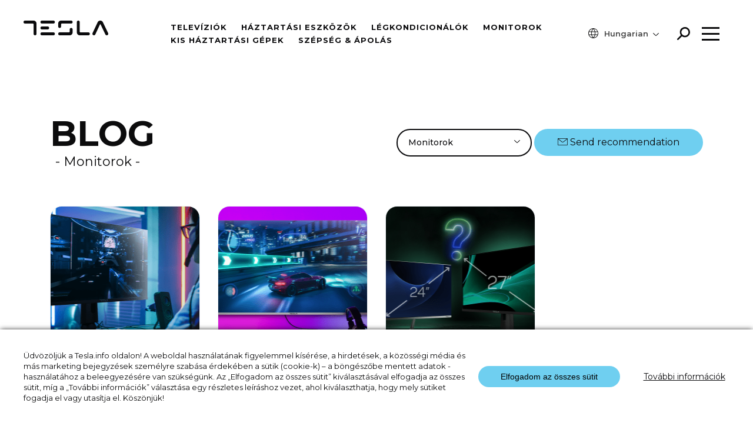

--- FILE ---
content_type: text/html; charset=UTF-8
request_url: https://tesla.info/hu/blog-filter/monitorok/
body_size: 12119
content:

<!doctype html>
<html lang="hu-HU">
<head>
    <meta charset="UTF-8">
    <meta name="viewport" content="width=device-width, initial-scale=1">
    <meta name="google-site-verification" content="eNdGLNDwE_wsCcm8w5xVZ8hzdxWh_JNkBawriFrAgvE" />
    <link href="https://fonts.googleapis.com/css?family=Montserrat:300,400,500,600,700,800,900&display=swap" rel="stylesheet">
    <link rel="stylesheet" href="https://cdn.jsdelivr.net/gh/fancyapps/fancybox@3.5.7/dist/jquery.fancybox.min.css"/>
	<meta name='robots' content='index, follow, max-image-preview:large, max-snippet:-1, max-video-preview:-1' />

	<!-- This site is optimized with the Yoast SEO plugin v26.8 - https://yoast.com/product/yoast-seo-wordpress/ -->
	<title>Monitorok Archives - Tesla.info</title>
	<link rel="canonical" href="https://tesla.info/hu/blog-filter/monitorok/" />
	<meta property="og:locale" content="hu_HU" />
	<meta property="og:type" content="article" />
	<meta property="og:title" content="Monitorok Archives - Tesla.info" />
	<meta property="og:url" content="https://tesla.info/hu/blog-filter/monitorok/" />
	<meta property="og:site_name" content="Tesla.info" />
	<meta name="twitter:card" content="summary_large_image" />
	<script type="application/ld+json" class="yoast-schema-graph">{"@context":"https://schema.org","@graph":[{"@type":"CollectionPage","@id":"https://tesla.info/hu/blog-filter/monitorok/","url":"https://tesla.info/hu/blog-filter/monitorok/","name":"Monitorok Archives - Tesla.info","isPartOf":{"@id":"https://tesla.info/hu/#website"},"primaryImageOfPage":{"@id":"https://tesla.info/hu/blog-filter/monitorok/#primaryimage"},"image":{"@id":"https://tesla.info/hu/blog-filter/monitorok/#primaryimage"},"thumbnailUrl":"https://tesla.info/wp-content/uploads/2024/03/HAROM-EGYSZERU-JATEK-KEZDOKNEK-Hero.png","breadcrumb":{"@id":"https://tesla.info/hu/blog-filter/monitorok/#breadcrumb"},"inLanguage":"hu"},{"@type":"ImageObject","inLanguage":"hu","@id":"https://tesla.info/hu/blog-filter/monitorok/#primaryimage","url":"https://tesla.info/wp-content/uploads/2024/03/HAROM-EGYSZERU-JATEK-KEZDOKNEK-Hero.png","contentUrl":"https://tesla.info/wp-content/uploads/2024/03/HAROM-EGYSZERU-JATEK-KEZDOKNEK-Hero.png","width":960,"height":780,"caption":"KEZDŐDJÖN A KALANDOZÁS – HÁROM EGYSZERŰ JÁTÉK KEZDŐKNEK"},{"@type":"BreadcrumbList","@id":"https://tesla.info/hu/blog-filter/monitorok/#breadcrumb","itemListElement":[{"@type":"ListItem","position":1,"name":"Home","item":"https://tesla.info/hu/"},{"@type":"ListItem","position":2,"name":"Monitorok"}]},{"@type":"WebSite","@id":"https://tesla.info/hu/#website","url":"https://tesla.info/hu/","name":"Tesla.info","description":"Technology for all","potentialAction":[{"@type":"SearchAction","target":{"@type":"EntryPoint","urlTemplate":"https://tesla.info/hu/?s={search_term_string}"},"query-input":{"@type":"PropertyValueSpecification","valueRequired":true,"valueName":"search_term_string"}}],"inLanguage":"hu"}]}</script>
	<!-- / Yoast SEO plugin. -->


<link rel='dns-prefetch' href='//cdnjs.cloudflare.com' />
<link rel="alternate" type="application/rss+xml" title="Tesla.info &raquo; Monitorok kategória hírcsatorna" href="https://tesla.info/hu/blog-filter/monitorok/feed/" />
<style id='wp-img-auto-sizes-contain-inline-css' type='text/css'>
img:is([sizes=auto i],[sizes^="auto," i]){contain-intrinsic-size:3000px 1500px}
/*# sourceURL=wp-img-auto-sizes-contain-inline-css */
</style>

<link rel='stylesheet' id='wp-block-library-css' href='https://tesla.info/wp-includes/css/dist/block-library/style.min.css' type='text/css' media='all' />
<style id='global-styles-inline-css' type='text/css'>
:root{--wp--preset--aspect-ratio--square: 1;--wp--preset--aspect-ratio--4-3: 4/3;--wp--preset--aspect-ratio--3-4: 3/4;--wp--preset--aspect-ratio--3-2: 3/2;--wp--preset--aspect-ratio--2-3: 2/3;--wp--preset--aspect-ratio--16-9: 16/9;--wp--preset--aspect-ratio--9-16: 9/16;--wp--preset--color--black: #000000;--wp--preset--color--cyan-bluish-gray: #abb8c3;--wp--preset--color--white: #ffffff;--wp--preset--color--pale-pink: #f78da7;--wp--preset--color--vivid-red: #cf2e2e;--wp--preset--color--luminous-vivid-orange: #ff6900;--wp--preset--color--luminous-vivid-amber: #fcb900;--wp--preset--color--light-green-cyan: #7bdcb5;--wp--preset--color--vivid-green-cyan: #00d084;--wp--preset--color--pale-cyan-blue: #8ed1fc;--wp--preset--color--vivid-cyan-blue: #0693e3;--wp--preset--color--vivid-purple: #9b51e0;--wp--preset--gradient--vivid-cyan-blue-to-vivid-purple: linear-gradient(135deg,rgb(6,147,227) 0%,rgb(155,81,224) 100%);--wp--preset--gradient--light-green-cyan-to-vivid-green-cyan: linear-gradient(135deg,rgb(122,220,180) 0%,rgb(0,208,130) 100%);--wp--preset--gradient--luminous-vivid-amber-to-luminous-vivid-orange: linear-gradient(135deg,rgb(252,185,0) 0%,rgb(255,105,0) 100%);--wp--preset--gradient--luminous-vivid-orange-to-vivid-red: linear-gradient(135deg,rgb(255,105,0) 0%,rgb(207,46,46) 100%);--wp--preset--gradient--very-light-gray-to-cyan-bluish-gray: linear-gradient(135deg,rgb(238,238,238) 0%,rgb(169,184,195) 100%);--wp--preset--gradient--cool-to-warm-spectrum: linear-gradient(135deg,rgb(74,234,220) 0%,rgb(151,120,209) 20%,rgb(207,42,186) 40%,rgb(238,44,130) 60%,rgb(251,105,98) 80%,rgb(254,248,76) 100%);--wp--preset--gradient--blush-light-purple: linear-gradient(135deg,rgb(255,206,236) 0%,rgb(152,150,240) 100%);--wp--preset--gradient--blush-bordeaux: linear-gradient(135deg,rgb(254,205,165) 0%,rgb(254,45,45) 50%,rgb(107,0,62) 100%);--wp--preset--gradient--luminous-dusk: linear-gradient(135deg,rgb(255,203,112) 0%,rgb(199,81,192) 50%,rgb(65,88,208) 100%);--wp--preset--gradient--pale-ocean: linear-gradient(135deg,rgb(255,245,203) 0%,rgb(182,227,212) 50%,rgb(51,167,181) 100%);--wp--preset--gradient--electric-grass: linear-gradient(135deg,rgb(202,248,128) 0%,rgb(113,206,126) 100%);--wp--preset--gradient--midnight: linear-gradient(135deg,rgb(2,3,129) 0%,rgb(40,116,252) 100%);--wp--preset--font-size--small: 13px;--wp--preset--font-size--medium: 20px;--wp--preset--font-size--large: 36px;--wp--preset--font-size--x-large: 42px;--wp--preset--spacing--20: 0.44rem;--wp--preset--spacing--30: 0.67rem;--wp--preset--spacing--40: 1rem;--wp--preset--spacing--50: 1.5rem;--wp--preset--spacing--60: 2.25rem;--wp--preset--spacing--70: 3.38rem;--wp--preset--spacing--80: 5.06rem;--wp--preset--shadow--natural: 6px 6px 9px rgba(0, 0, 0, 0.2);--wp--preset--shadow--deep: 12px 12px 50px rgba(0, 0, 0, 0.4);--wp--preset--shadow--sharp: 6px 6px 0px rgba(0, 0, 0, 0.2);--wp--preset--shadow--outlined: 6px 6px 0px -3px rgb(255, 255, 255), 6px 6px rgb(0, 0, 0);--wp--preset--shadow--crisp: 6px 6px 0px rgb(0, 0, 0);}:where(.is-layout-flex){gap: 0.5em;}:where(.is-layout-grid){gap: 0.5em;}body .is-layout-flex{display: flex;}.is-layout-flex{flex-wrap: wrap;align-items: center;}.is-layout-flex > :is(*, div){margin: 0;}body .is-layout-grid{display: grid;}.is-layout-grid > :is(*, div){margin: 0;}:where(.wp-block-columns.is-layout-flex){gap: 2em;}:where(.wp-block-columns.is-layout-grid){gap: 2em;}:where(.wp-block-post-template.is-layout-flex){gap: 1.25em;}:where(.wp-block-post-template.is-layout-grid){gap: 1.25em;}.has-black-color{color: var(--wp--preset--color--black) !important;}.has-cyan-bluish-gray-color{color: var(--wp--preset--color--cyan-bluish-gray) !important;}.has-white-color{color: var(--wp--preset--color--white) !important;}.has-pale-pink-color{color: var(--wp--preset--color--pale-pink) !important;}.has-vivid-red-color{color: var(--wp--preset--color--vivid-red) !important;}.has-luminous-vivid-orange-color{color: var(--wp--preset--color--luminous-vivid-orange) !important;}.has-luminous-vivid-amber-color{color: var(--wp--preset--color--luminous-vivid-amber) !important;}.has-light-green-cyan-color{color: var(--wp--preset--color--light-green-cyan) !important;}.has-vivid-green-cyan-color{color: var(--wp--preset--color--vivid-green-cyan) !important;}.has-pale-cyan-blue-color{color: var(--wp--preset--color--pale-cyan-blue) !important;}.has-vivid-cyan-blue-color{color: var(--wp--preset--color--vivid-cyan-blue) !important;}.has-vivid-purple-color{color: var(--wp--preset--color--vivid-purple) !important;}.has-black-background-color{background-color: var(--wp--preset--color--black) !important;}.has-cyan-bluish-gray-background-color{background-color: var(--wp--preset--color--cyan-bluish-gray) !important;}.has-white-background-color{background-color: var(--wp--preset--color--white) !important;}.has-pale-pink-background-color{background-color: var(--wp--preset--color--pale-pink) !important;}.has-vivid-red-background-color{background-color: var(--wp--preset--color--vivid-red) !important;}.has-luminous-vivid-orange-background-color{background-color: var(--wp--preset--color--luminous-vivid-orange) !important;}.has-luminous-vivid-amber-background-color{background-color: var(--wp--preset--color--luminous-vivid-amber) !important;}.has-light-green-cyan-background-color{background-color: var(--wp--preset--color--light-green-cyan) !important;}.has-vivid-green-cyan-background-color{background-color: var(--wp--preset--color--vivid-green-cyan) !important;}.has-pale-cyan-blue-background-color{background-color: var(--wp--preset--color--pale-cyan-blue) !important;}.has-vivid-cyan-blue-background-color{background-color: var(--wp--preset--color--vivid-cyan-blue) !important;}.has-vivid-purple-background-color{background-color: var(--wp--preset--color--vivid-purple) !important;}.has-black-border-color{border-color: var(--wp--preset--color--black) !important;}.has-cyan-bluish-gray-border-color{border-color: var(--wp--preset--color--cyan-bluish-gray) !important;}.has-white-border-color{border-color: var(--wp--preset--color--white) !important;}.has-pale-pink-border-color{border-color: var(--wp--preset--color--pale-pink) !important;}.has-vivid-red-border-color{border-color: var(--wp--preset--color--vivid-red) !important;}.has-luminous-vivid-orange-border-color{border-color: var(--wp--preset--color--luminous-vivid-orange) !important;}.has-luminous-vivid-amber-border-color{border-color: var(--wp--preset--color--luminous-vivid-amber) !important;}.has-light-green-cyan-border-color{border-color: var(--wp--preset--color--light-green-cyan) !important;}.has-vivid-green-cyan-border-color{border-color: var(--wp--preset--color--vivid-green-cyan) !important;}.has-pale-cyan-blue-border-color{border-color: var(--wp--preset--color--pale-cyan-blue) !important;}.has-vivid-cyan-blue-border-color{border-color: var(--wp--preset--color--vivid-cyan-blue) !important;}.has-vivid-purple-border-color{border-color: var(--wp--preset--color--vivid-purple) !important;}.has-vivid-cyan-blue-to-vivid-purple-gradient-background{background: var(--wp--preset--gradient--vivid-cyan-blue-to-vivid-purple) !important;}.has-light-green-cyan-to-vivid-green-cyan-gradient-background{background: var(--wp--preset--gradient--light-green-cyan-to-vivid-green-cyan) !important;}.has-luminous-vivid-amber-to-luminous-vivid-orange-gradient-background{background: var(--wp--preset--gradient--luminous-vivid-amber-to-luminous-vivid-orange) !important;}.has-luminous-vivid-orange-to-vivid-red-gradient-background{background: var(--wp--preset--gradient--luminous-vivid-orange-to-vivid-red) !important;}.has-very-light-gray-to-cyan-bluish-gray-gradient-background{background: var(--wp--preset--gradient--very-light-gray-to-cyan-bluish-gray) !important;}.has-cool-to-warm-spectrum-gradient-background{background: var(--wp--preset--gradient--cool-to-warm-spectrum) !important;}.has-blush-light-purple-gradient-background{background: var(--wp--preset--gradient--blush-light-purple) !important;}.has-blush-bordeaux-gradient-background{background: var(--wp--preset--gradient--blush-bordeaux) !important;}.has-luminous-dusk-gradient-background{background: var(--wp--preset--gradient--luminous-dusk) !important;}.has-pale-ocean-gradient-background{background: var(--wp--preset--gradient--pale-ocean) !important;}.has-electric-grass-gradient-background{background: var(--wp--preset--gradient--electric-grass) !important;}.has-midnight-gradient-background{background: var(--wp--preset--gradient--midnight) !important;}.has-small-font-size{font-size: var(--wp--preset--font-size--small) !important;}.has-medium-font-size{font-size: var(--wp--preset--font-size--medium) !important;}.has-large-font-size{font-size: var(--wp--preset--font-size--large) !important;}.has-x-large-font-size{font-size: var(--wp--preset--font-size--x-large) !important;}
/*# sourceURL=global-styles-inline-css */
</style>

<style id='classic-theme-styles-inline-css' type='text/css'>
/*! This file is auto-generated */
.wp-block-button__link{color:#fff;background-color:#32373c;border-radius:9999px;box-shadow:none;text-decoration:none;padding:calc(.667em + 2px) calc(1.333em + 2px);font-size:1.125em}.wp-block-file__button{background:#32373c;color:#fff;text-decoration:none}
/*# sourceURL=/wp-includes/css/classic-themes.min.css */
</style>
<link rel='stylesheet' id='contact-form-7-css' href='https://tesla.info/wp-content/plugins/contact-form-7/includes/css/styles.css' type='text/css' media='all' />
<link rel='stylesheet' id='tesla-faq-css' href='https://tesla.info/wp-content/plugins/tesla-faq/public/css/tesla-faq-public.css' type='text/css' media='all' />
<link rel='stylesheet' id='font-awesome-css-css' href='https://cdnjs.cloudflare.com/ajax/libs/font-awesome/4.7.0/css/font-awesome.min.css' type='text/css' media='all' />
<link rel='stylesheet' id='wpcf7-redirect-script-frontend-css' href='https://tesla.info/wp-content/plugins/wpcf7-redirect/build/assets/frontend-script.css' type='text/css' media='all' />
<link rel='stylesheet' id='wpml-legacy-dropdown-click-0-css' href='https://tesla.info/wp-content/plugins/sitepress-multilingual-cms/templates/language-switchers/legacy-dropdown-click/style.min.css' type='text/css' media='all' />
<link rel='stylesheet' id='teslainfo-animated-css' href='https://tesla.info/wp-content/themes/teslainfo/css/animate.css' type='text/css' media='all' />
<link rel='stylesheet' id='teslainfo-compare-css' href='https://tesla.info/wp-content/themes/teslainfo/css/compare.css' type='text/css' media='all' />
<link rel='stylesheet' id='teslainfo-style-css' href='https://tesla.info/wp-content/themes/teslainfo/style.css' type='text/css' media='all' />
<link rel='stylesheet' id='teslainfo-responsive-css' href='https://tesla.info/wp-content/themes/teslainfo/css/responsive.css' type='text/css' media='all' />
<link rel='stylesheet' id='sib-front-css-css' href='https://tesla.info/wp-content/plugins/mailin/css/mailin-front.css' type='text/css' media='all' />
<script type="text/javascript" id="wpml-cookie-js-extra">
/* <![CDATA[ */
var wpml_cookies = {"wp-wpml_current_language":{"value":"hu","expires":1,"path":"/"}};
var wpml_cookies = {"wp-wpml_current_language":{"value":"hu","expires":1,"path":"/"}};
//# sourceURL=wpml-cookie-js-extra
/* ]]> */
</script>
<script type="text/javascript" src="https://tesla.info/wp-content/plugins/sitepress-multilingual-cms/res/js/cookies/language-cookie.js" id="wpml-cookie-js" defer="defer" data-wp-strategy="defer"></script>
<script type="text/javascript" src="https://cdnjs.cloudflare.com/ajax/libs/jquery/1.12.4/jquery.min.js" id="jquery-js"></script>
<script type="text/javascript" src="https://tesla.info/wp-content/plugins/sitepress-multilingual-cms/templates/language-switchers/legacy-dropdown-click/script.min.js" id="wpml-legacy-dropdown-click-0-js"></script>
<script type="text/javascript" id="sib-front-js-js-extra">
/* <![CDATA[ */
var sibErrMsg = {"invalidMail":"Please fill out valid email address","requiredField":"Please fill out required fields","invalidDateFormat":"Please fill out valid date format","invalidSMSFormat":"Please fill out valid phone number"};
var ajax_sib_front_object = {"ajax_url":"https://tesla.info/wp-admin/admin-ajax.php","ajax_nonce":"922c5fd5b5","flag_url":"https://tesla.info/wp-content/plugins/mailin/img/flags/"};
//# sourceURL=sib-front-js-js-extra
/* ]]> */
</script>
<script type="text/javascript" src="https://tesla.info/wp-content/plugins/mailin/js/mailin-front.js" id="sib-front-js-js"></script>

<meta name="generator" content="WPML ver:4.7.4 stt:6,7,22,37,1,3,13,20,23,27,33,65,40,42,44,45,49,46,2,53,67,11;" />
<script type="text/javascript" src="https://cdn.by.wonderpush.com/sdk/1.1/wonderpush-loader.min.js" async></script>
<script type="text/javascript">
  window.WonderPush = window.WonderPush || [];
  window.WonderPush.push(['init', {"customDomain":"https:\/\/tesla.info\/wp-content\/plugins\/mailin\/","serviceWorkerUrl":"wonderpush-worker-loader.min.js?webKey=69f4fe7a06f159553a34fbcebb8666819992aabbc7b69e30170e39ceb5334a11","frameUrl":"wonderpush.min.html","webKey":"69f4fe7a06f159553a34fbcebb8666819992aabbc7b69e30170e39ceb5334a11"}]);
</script><link rel="icon" href="https://tesla.info/wp-content/uploads/2020/08/cropped-cropped-T-6-32x32.png" sizes="32x32" />
<link rel="icon" href="https://tesla.info/wp-content/uploads/2020/08/cropped-cropped-T-6-192x192.png" sizes="192x192" />
<link rel="apple-touch-icon" href="https://tesla.info/wp-content/uploads/2020/08/cropped-cropped-T-6-180x180.png" />
<meta name="msapplication-TileImage" content="https://tesla.info/wp-content/uploads/2020/08/cropped-cropped-T-6-270x270.png" />
		<style>.background-block {
      background:#44414aa6;
      padding: 45px 40px;
      border-radius: 20px;
}

@media screen and (min-width:768px) {
.banner-cat-text h2 {
font-size: 45px
}
}
.banner-cat-text.tv h1 {
    margin-bottom: 17px;
}

.white-background {
  max-width: 520px;
}
.post-type-archive-tv .white-background {
  background:transparent;
}

</style>

</head>
<body data-rsssl=1 class="archive category category-monitorok category-3330 wp-theme-teslainfo">
<!-- Google Tag Manager (noscript) -->
<!--<noscript>-->
<!--    <iframe src="https://www.googletagmanager.com/ns.html?id=GTM-TQJ4FXX"-->
<!--            height="0" width="0" style="display:none;visibility:hidden"></iframe>-->
<!--</noscript>-->
<!-- End Google Tag Manager (noscript) -->
<div id="page" class="">
    <header>
        <div class="header-inner d-flex justify-content-between">
            <div class="logo">
                <a href="https://tesla.info/hu/">
                    <img src="https://tesla.info/wp-content/themes/teslainfo/images/logo.png" alt="tesla logo">
                </a>
            </div>
            <div class="menu-items d-flex align-items-center">
				<div class="menu-menu-1-hungarian-container"><ul id="primary-menu" class="menu"><li id="menu-item-61619" class="menu-item menu-item-type-custom menu-item-object-custom menu-item-61619"><a href="https://tesla.info/hu/televiziok/">Televíziók</a></li>
<li id="menu-item-82360" class="menu-item menu-item-type-post_type menu-item-object-page menu-item-82360"><a href="https://tesla.info/hu/haztartasi-eszkozok/">Háztartási eszközök</a></li>
<li id="menu-item-61620" class="menu-item menu-item-type-custom menu-item-object-custom menu-item-61620"><a href="https://tesla.info/hu/legkondicionalok/">Légkondicionálók</a></li>
<li id="menu-item-73718" class="menu-item menu-item-type-custom menu-item-object-custom menu-item-73718"><a href="https://tesla.info/hu/monitorok">Monitorok</a></li>
<li id="menu-item-132839" class="menu-item menu-item-type-post_type menu-item-object-page menu-item-132839"><a href="https://tesla.info/hu/kis-haztartasi-gepek/">Kis háztartási gépek</a></li>
<li id="menu-item-427098" class="menu-item menu-item-type-post_type menu-item-object-page menu-item-427098"><a href="https://tesla.info/hu/beauty-care/">Szépség &#038; Ápolás</a></li>
</ul></div>            </div>
            <div class="menu-right d-flex align-items-center">
                <div class="languages dn-mob">
                    <span><svg width="17px" xmlns="http://www.w3.org/2000/svg" viewBox="0 0 18 17.99"><title>language</title><g id="Layer_2" data-name="Layer 2"><g id="Layer_1-2" data-name="Layer 1"><path
                                            d="M15.36,2.63A9,9,0,1,0,18,9,9,9,0,0,0,15.36,2.63Zm1,3.27H12.43a11.26,11.26,0,0,0-2-4.32c-.14-.18-.29-.35-.44-.52A8,8,0,0,1,16.38,5.9ZM17,9a8.11,8.11,0,0,1-.29,2.09H12.63a13.38,13.38,0,0,0,0-4.19h4.08A8.13,8.13,0,0,1,17,9ZM9,16.48a8.52,8.52,0,0,1-.61-.68,10.31,10.31,0,0,1-1.79-3.71H11.4A10.25,10.25,0,0,1,9.6,15.8,7.8,7.8,0,0,1,9,16.48ZM6.37,11.09a12.28,12.28,0,0,1,0-4.19h5.25a12.28,12.28,0,0,1,0,4.19ZM1.28,6.9H5.36a13.38,13.38,0,0,0,0,4.19H1.28A8,8,0,0,1,1.28,6.9ZM9,1.51a7.8,7.8,0,0,1,.61.68A10.17,10.17,0,0,1,11.4,5.9H6.59A10.31,10.31,0,0,1,8.38,2.19,8.52,8.52,0,0,1,9,1.51ZM3.34,3.34A7.94,7.94,0,0,1,8,1.06c-.14.17-.29.33-.43.52a11.26,11.26,0,0,0-2,4.32H1.62A8,8,0,0,1,3.34,3.34ZM1.62,12.09H5.56a11.26,11.26,0,0,0,2,4.32,5.73,5.73,0,0,0,.44.52,7.94,7.94,0,0,1-4.7-2.28A7.86,7.86,0,0,1,1.62,12.09Zm13,2.56A7.94,7.94,0,0,1,10,16.93c.15-.17.3-.34.44-.52a11.26,11.26,0,0,0,2-4.32h3.95A7.88,7.88,0,0,1,14.65,14.65Z"
                                            fill="#0c0c0d"/></g></g></svg></span>
					
<div class="wpml-ls-statics-shortcode_actions wpml-ls wpml-ls-legacy-dropdown-click js-wpml-ls-legacy-dropdown-click">
	<ul>

		<li class="wpml-ls-slot-shortcode_actions wpml-ls-item wpml-ls-item-hu wpml-ls-current-language wpml-ls-first-item wpml-ls-last-item wpml-ls-item-legacy-dropdown-click">

			<a href="#" class="js-wpml-ls-item-toggle wpml-ls-item-toggle">
                <span class="wpml-ls-native">Hungarian</span></a>

			<ul class="js-wpml-ls-sub-menu wpml-ls-sub-menu">
							</ul>

		</li>

	</ul>
</div>
                </div>
                <div id="serach-icon" class="menu-button" data-menu="search">
                    <svg style="width: 22px;height: 22px" xmlns="http://www.w3.org/2000/svg" viewBox="0 0 24.88 24.87"><title>search</title>
                        <g id="Layer_2" data-name="Layer 2">
                            <g id="Layer_1-2" data-name="Layer 1">
                                <path d="M22,2.87A9.81,9.81,0,0,0,5.26,9.8a9.7,9.7,0,0,0,1.9,5.79L.44,22.31a1.5,1.5,0,0,0,2.12,2.13l6.72-6.73A9.8,9.8,0,0,0,22,2.87ZM19.88,14.62a6.8,6.8,0,1,1,2-4.82A6.83,6.83,0,0,1,19.88,14.62Z" fill="#0c0c0d"/>
                            </g>
                        </g>
                    </svg>
                </div>
                <div class="menu-button dn-mob" data-menu="second-menu">
                    <span></span>
                    <span></span>
                    <span></span>
                </div>
                <div class="mob-menu">
                    <div class="menu-button toogle-side-nav">
                        <span></span>
                        <span></span>
                        <span></span>
                    </div>
                </div>
            </div>

        </div>
        <div style="display: none" class="popup second-menu">
			<div class="container">
	<div class="menu-items">
		<div class="menu-sub-menu-hungarian-container"><ul id="menu-sub-menu-hungarian" class="menu"><li id="menu-item-61642" class="menu-item menu-item-type-post_type menu-item-object-page menu-item-61642"><a href="https://tesla.info/hu/rolunk/"><div class="svg-holder"><svg xmlns="http://www.w3.org/2000/svg" viewBox="0 0 32.15 32.15"><title>about-us</title><g id="Layer_2" data-name="Layer 2"><g id="Layer_1-2" data-name="Layer 1"><path d="M16.07,3A13.08,13.08,0,1,1,3,16.07,13.09,13.09,0,0,1,16.07,3m0-3h0A16.08,16.08,0,0,0,0,16.07H0A16.08,16.08,0,0,0,16.07,32.15h0A16.08,16.08,0,0,0,32.15,16.07h0A16.08,16.08,0,0,0,16.07,0Z" fill="#0c0c0d"/><path d="M18.59,23.41a1.5,1.5,0,0,1-1.5-1.5V13.5a.76.76,0,0,0-.77-.77H11.08a1.5,1.5,0,0,1,0-3h5.24a3.77,3.77,0,0,1,3.77,3.77v8.41A1.5,1.5,0,0,1,18.59,23.41Z" fill="#0c0c0d"/></g></g></svg></div>Rólunk</a></li>
<li id="menu-item-61864" class="menu-item menu-item-type-post_type menu-item-object-page menu-item-61864"><a href="https://tesla.info/hu/blog/"><div class="svg-holder"><svg xmlns="http://www.w3.org/2000/svg" viewBox="0 0 33.08 28.96"><title>blog</title><g id="Layer_2" data-name="Layer 2"><g id="Layer_1-2" data-name="Layer 1"><path d="M27.65,0H5.43A5.43,5.43,0,0,0,0,5.43V18.59A5.44,5.44,0,0,0,5.43,24H11l4.51,4.5a1.5,1.5,0,0,0,2.12,0L22.11,24h5.54a5.44,5.44,0,0,0,5.43-5.43V5.43A5.44,5.44,0,0,0,27.65,0Zm2.43,18.59A2.43,2.43,0,0,1,27.65,21H21.48a1.53,1.53,0,0,0-1.06.44l-3.88,3.88-3.89-3.88A1.5,1.5,0,0,0,11.59,21H5.43A2.43,2.43,0,0,1,3,18.59V5.43A2.43,2.43,0,0,1,5.43,3H27.65a2.43,2.43,0,0,1,2.43,2.43Z" fill="#0c0c0d"/><path d="M24.45,7.42H8.29a1.5,1.5,0,1,0,0,3H24.45a1.5,1.5,0,0,0,0-3Z" fill="#0c0c0d"/><path d="M17.65,13.6H8.15a1.5,1.5,0,1,0,0,3h9.5a1.5,1.5,0,0,0,0-3Z" fill="#0c0c0d"/></g></g></svg></div>Blog</a></li>
<li id="menu-item-61643" class="menu-item menu-item-type-post_type menu-item-object-page menu-item-61643"><a href="https://tesla.info/hu/service/"><div class="svg-holder"><svg xmlns="http://www.w3.org/2000/svg" viewBox="0 0 32.81 32.81"><title>service</title><g id="Layer_2" data-name="Layer 2"><g id="Layer_1-2" data-name="Layer 1"><path d="M16.47,9.75a6.66,6.66,0,1,0,6.66,6.65A6.65,6.65,0,0,0,16.47,9.75Zm0,10.31a3.66,3.66,0,1,1,3.66-3.66A3.66,3.66,0,0,1,16.47,20.06Z" fill="#0c0c0d"/><path d="M31.31,15H29.74a13.26,13.26,0,0,0-2.83-6.86L28.05,7a1.5,1.5,0,1,0-2.12-2.12L24.79,6A13.26,13.26,0,0,0,18,3.15V1.5A1.5,1.5,0,0,0,16.47,0h0A1.5,1.5,0,0,0,15,1.5V3.15A13.3,13.3,0,0,0,8.18,6L7,4.76A1.5,1.5,0,0,0,4.85,6.88l1.21,1.2a13.3,13.3,0,0,0-2.83,6.76H1.5a1.5,1.5,0,0,0,0,3H3.21A13.24,13.24,0,0,0,6,24.62L4.76,25.84a1.49,1.49,0,0,0,0,2.12,1.5,1.5,0,0,0,2.12,0l1.19-1.2a13.36,13.36,0,0,0,6.77,2.88v1.67a1.5,1.5,0,0,0,1.5,1.5h0a1.5,1.5,0,0,0,1.5-1.5V29.68a13.2,13.2,0,0,0,6.85-2.78l1.15,1.15a1.49,1.49,0,0,0,1.06.44A1.5,1.5,0,0,0,28,25.93l-1.13-1.12A13.26,13.26,0,0,0,29.72,18h1.59a1.5,1.5,0,1,0,0-3ZM16.47,26.75A10.35,10.35,0,1,1,26.82,16.4,10.36,10.36,0,0,1,16.47,26.75Z" fill="#0c0c0d"/></g></g></svg></div>Szerviz</a></li>
<li id="menu-item-61866" class="menu-item menu-item-type-post_type menu-item-object-page menu-item-61866"><a href="https://tesla.info/hu/contact/"><div class="svg-holder"><svg xmlns="http://www.w3.org/2000/svg" viewBox="0 0 31.25 23"><title>envelope-3px</title><g id="Layer_2" data-name="Layer 2"><g id="Layer_1-2" data-name="Layer 1"><path d="M26.65,0h-22A4.62,4.62,0,0,0,0,4.61V18.39A4.62,4.62,0,0,0,4.61,23h22a4.62,4.62,0,0,0,4.6-4.61V4.61A4.62,4.62,0,0,0,26.65,0Zm0,3a1.6,1.6,0,0,1,.74.19L16.5,12.29a1.36,1.36,0,0,1-1.74,0L3.87,3.19A1.54,1.54,0,0,1,4.61,3Zm0,17h-22A1.62,1.62,0,0,1,3,18.39v-12l9.83,8.22a4.37,4.37,0,0,0,5.59,0l9.83-8.21v12A1.61,1.61,0,0,1,26.65,20Z" fill="#0c0c0d"/></g></g></svg></div>Kapcsolat</a></li>
</ul></div>	</div>
</div>        </div>
        <div style="display: none" class="popup search">
            <div class="container">
                <div class="menu-items">
                    <form action="https://tesla.info/hu/">
                        <label for="search-field">
                            <input autocomplete="off" name="s" id="search-field" type="search"
                                   placeholder="Type to search">
                        </label>
                    </form>
                </div>
            </div>
        </div>
        <!-- MOBILE MENU -->
        <div id="mySidenav" class="sidenav hidden-xs-up">
            <div class="header-inner d-flex justify-content-between">
                <div class="logo">
                    <a href="https://tesla.info/hu/">
                        <img src="https://tesla.info/wp-content/themes/teslainfo/images/logo.png" alt="tesla logo">
                    </a>
                </div>
                <div class="mob-menu">
                    <div class="menu-button close-nav-mob3 active">
                        <span></span>
                        <span></span>
                        <span></span>
                    </div>
                </div>
            </div>
            <div class="languages">
                <div class="category-select">
                    <span><svg width="17px" xmlns="http://www.w3.org/2000/svg" viewBox="0 0 18 17.99"><title>language</title><g id="Layer_2" data-name="Layer 2"><g id="Layer_1-2" data-name="Layer 1"><path
                                            d="M15.36,2.63A9,9,0,1,0,18,9,9,9,0,0,0,15.36,2.63Zm1,3.27H12.43a11.26,11.26,0,0,0-2-4.32c-.14-.18-.29-.35-.44-.52A8,8,0,0,1,16.38,5.9ZM17,9a8.11,8.11,0,0,1-.29,2.09H12.63a13.38,13.38,0,0,0,0-4.19h4.08A8.13,8.13,0,0,1,17,9ZM9,16.48a8.52,8.52,0,0,1-.61-.68,10.31,10.31,0,0,1-1.79-3.71H11.4A10.25,10.25,0,0,1,9.6,15.8,7.8,7.8,0,0,1,9,16.48ZM6.37,11.09a12.28,12.28,0,0,1,0-4.19h5.25a12.28,12.28,0,0,1,0,4.19ZM1.28,6.9H5.36a13.38,13.38,0,0,0,0,4.19H1.28A8,8,0,0,1,1.28,6.9ZM9,1.51a7.8,7.8,0,0,1,.61.68A10.17,10.17,0,0,1,11.4,5.9H6.59A10.31,10.31,0,0,1,8.38,2.19,8.52,8.52,0,0,1,9,1.51ZM3.34,3.34A7.94,7.94,0,0,1,8,1.06c-.14.17-.29.33-.43.52a11.26,11.26,0,0,0-2,4.32H1.62A8,8,0,0,1,3.34,3.34ZM1.62,12.09H5.56a11.26,11.26,0,0,0,2,4.32,5.73,5.73,0,0,0,.44.52,7.94,7.94,0,0,1-4.7-2.28A7.86,7.86,0,0,1,1.62,12.09Zm13,2.56A7.94,7.94,0,0,1,10,16.93c.15-.17.3-.34.44-.52a11.26,11.26,0,0,0,2-4.32h3.95A7.88,7.88,0,0,1,14.65,14.65Z"
                                            fill="#0c0c0d"/></g></g></svg></span>
					
<div class="wpml-ls-statics-shortcode_actions wpml-ls wpml-ls-legacy-dropdown-click js-wpml-ls-legacy-dropdown-click">
	<ul>

		<li class="wpml-ls-slot-shortcode_actions wpml-ls-item wpml-ls-item-hu wpml-ls-current-language wpml-ls-first-item wpml-ls-last-item wpml-ls-item-legacy-dropdown-click">

			<a href="#" class="js-wpml-ls-item-toggle wpml-ls-item-toggle">
                <span class="wpml-ls-native">Hungarian</span></a>

			<ul class="js-wpml-ls-sub-menu wpml-ls-sub-menu">
							</ul>

		</li>

	</ul>
</div>
                </div>
            </div>
            <div class="sidenav-inner">
				<div class="menu-menu-1-hungarian-container"><ul id="primary-menu" class="menu"><li class="menu-item menu-item-type-custom menu-item-object-custom menu-item-61619"><a href="https://tesla.info/hu/televiziok/">Televíziók</a></li>
<li class="menu-item menu-item-type-post_type menu-item-object-page menu-item-82360"><a href="https://tesla.info/hu/haztartasi-eszkozok/">Háztartási eszközök</a></li>
<li class="menu-item menu-item-type-custom menu-item-object-custom menu-item-61620"><a href="https://tesla.info/hu/legkondicionalok/">Légkondicionálók</a></li>
<li class="menu-item menu-item-type-custom menu-item-object-custom menu-item-73718"><a href="https://tesla.info/hu/monitorok">Monitorok</a></li>
<li class="menu-item menu-item-type-post_type menu-item-object-page menu-item-132839"><a href="https://tesla.info/hu/kis-haztartasi-gepek/">Kis háztartási gépek</a></li>
<li class="menu-item menu-item-type-post_type menu-item-object-page menu-item-427098"><a href="https://tesla.info/hu/beauty-care/">Szépség &#038; Ápolás</a></li>
</ul></div>            </div>
            <div class="second-menu-mob">
				<div class="container">
	<div class="menu-items">
		<div class="menu-sub-menu-hungarian-container"><ul id="menu-sub-menu-hungarian-1" class="menu"><li class="menu-item menu-item-type-post_type menu-item-object-page menu-item-61642"><a href="https://tesla.info/hu/rolunk/"><div class="svg-holder"><svg xmlns="http://www.w3.org/2000/svg" viewBox="0 0 32.15 32.15"><title>about-us</title><g id="Layer_2" data-name="Layer 2"><g id="Layer_1-2" data-name="Layer 1"><path d="M16.07,3A13.08,13.08,0,1,1,3,16.07,13.09,13.09,0,0,1,16.07,3m0-3h0A16.08,16.08,0,0,0,0,16.07H0A16.08,16.08,0,0,0,16.07,32.15h0A16.08,16.08,0,0,0,32.15,16.07h0A16.08,16.08,0,0,0,16.07,0Z" fill="#0c0c0d"/><path d="M18.59,23.41a1.5,1.5,0,0,1-1.5-1.5V13.5a.76.76,0,0,0-.77-.77H11.08a1.5,1.5,0,0,1,0-3h5.24a3.77,3.77,0,0,1,3.77,3.77v8.41A1.5,1.5,0,0,1,18.59,23.41Z" fill="#0c0c0d"/></g></g></svg></div>Rólunk</a></li>
<li class="menu-item menu-item-type-post_type menu-item-object-page menu-item-61864"><a href="https://tesla.info/hu/blog/"><div class="svg-holder"><svg xmlns="http://www.w3.org/2000/svg" viewBox="0 0 33.08 28.96"><title>blog</title><g id="Layer_2" data-name="Layer 2"><g id="Layer_1-2" data-name="Layer 1"><path d="M27.65,0H5.43A5.43,5.43,0,0,0,0,5.43V18.59A5.44,5.44,0,0,0,5.43,24H11l4.51,4.5a1.5,1.5,0,0,0,2.12,0L22.11,24h5.54a5.44,5.44,0,0,0,5.43-5.43V5.43A5.44,5.44,0,0,0,27.65,0Zm2.43,18.59A2.43,2.43,0,0,1,27.65,21H21.48a1.53,1.53,0,0,0-1.06.44l-3.88,3.88-3.89-3.88A1.5,1.5,0,0,0,11.59,21H5.43A2.43,2.43,0,0,1,3,18.59V5.43A2.43,2.43,0,0,1,5.43,3H27.65a2.43,2.43,0,0,1,2.43,2.43Z" fill="#0c0c0d"/><path d="M24.45,7.42H8.29a1.5,1.5,0,1,0,0,3H24.45a1.5,1.5,0,0,0,0-3Z" fill="#0c0c0d"/><path d="M17.65,13.6H8.15a1.5,1.5,0,1,0,0,3h9.5a1.5,1.5,0,0,0,0-3Z" fill="#0c0c0d"/></g></g></svg></div>Blog</a></li>
<li class="menu-item menu-item-type-post_type menu-item-object-page menu-item-61643"><a href="https://tesla.info/hu/service/"><div class="svg-holder"><svg xmlns="http://www.w3.org/2000/svg" viewBox="0 0 32.81 32.81"><title>service</title><g id="Layer_2" data-name="Layer 2"><g id="Layer_1-2" data-name="Layer 1"><path d="M16.47,9.75a6.66,6.66,0,1,0,6.66,6.65A6.65,6.65,0,0,0,16.47,9.75Zm0,10.31a3.66,3.66,0,1,1,3.66-3.66A3.66,3.66,0,0,1,16.47,20.06Z" fill="#0c0c0d"/><path d="M31.31,15H29.74a13.26,13.26,0,0,0-2.83-6.86L28.05,7a1.5,1.5,0,1,0-2.12-2.12L24.79,6A13.26,13.26,0,0,0,18,3.15V1.5A1.5,1.5,0,0,0,16.47,0h0A1.5,1.5,0,0,0,15,1.5V3.15A13.3,13.3,0,0,0,8.18,6L7,4.76A1.5,1.5,0,0,0,4.85,6.88l1.21,1.2a13.3,13.3,0,0,0-2.83,6.76H1.5a1.5,1.5,0,0,0,0,3H3.21A13.24,13.24,0,0,0,6,24.62L4.76,25.84a1.49,1.49,0,0,0,0,2.12,1.5,1.5,0,0,0,2.12,0l1.19-1.2a13.36,13.36,0,0,0,6.77,2.88v1.67a1.5,1.5,0,0,0,1.5,1.5h0a1.5,1.5,0,0,0,1.5-1.5V29.68a13.2,13.2,0,0,0,6.85-2.78l1.15,1.15a1.49,1.49,0,0,0,1.06.44A1.5,1.5,0,0,0,28,25.93l-1.13-1.12A13.26,13.26,0,0,0,29.72,18h1.59a1.5,1.5,0,1,0,0-3ZM16.47,26.75A10.35,10.35,0,1,1,26.82,16.4,10.36,10.36,0,0,1,16.47,26.75Z" fill="#0c0c0d"/></g></g></svg></div>Szerviz</a></li>
<li class="menu-item menu-item-type-post_type menu-item-object-page menu-item-61866"><a href="https://tesla.info/hu/contact/"><div class="svg-holder"><svg xmlns="http://www.w3.org/2000/svg" viewBox="0 0 31.25 23"><title>envelope-3px</title><g id="Layer_2" data-name="Layer 2"><g id="Layer_1-2" data-name="Layer 1"><path d="M26.65,0h-22A4.62,4.62,0,0,0,0,4.61V18.39A4.62,4.62,0,0,0,4.61,23h22a4.62,4.62,0,0,0,4.6-4.61V4.61A4.62,4.62,0,0,0,26.65,0Zm0,3a1.6,1.6,0,0,1,.74.19L16.5,12.29a1.36,1.36,0,0,1-1.74,0L3.87,3.19A1.54,1.54,0,0,1,4.61,3Zm0,17h-22A1.62,1.62,0,0,1,3,18.39v-12l9.83,8.22a4.37,4.37,0,0,0,5.59,0l9.83-8.21v12A1.61,1.61,0,0,1,26.65,20Z" fill="#0c0c0d"/></g></g></svg></div>Kapcsolat</a></li>
</ul></div>	</div>
</div>            </div>
        </div>
    </header>
   
    <section class="blog-header">
        <div class="container">
            <div class="row">
                <div class="col-sm-6">
                    <h1>BLOG</h1>
                    <span class="blog-current-cat">- Monitorok -</span>
                </div>
                <div class="col-sm-6 text-right align-self-center">
                    <div id="dropdown" class="blog">
                        <div class="category-select d-flex justify-content-between">
                            <span>Monitorok</span>
                            <span><svg style="width: 10px" xmlns="http://www.w3.org/2000/svg" viewBox="0 0 10 5"><title>down</title><g id="Layer_2" data-name="Layer 2"><g id="Layer_1-2" data-name="Layer 1"><path d="M9.16.13,5,4,.84.13a.51.51,0,0,0-.71,0,.51.51,0,0,0,0,.71L4.28,4.72a1.07,1.07,0,0,0,1.44,0L9.84.87a.51.51,0,0,0,0-.71A.51.51,0,0,0,9.16.13Z" fill="#0c0c0d"/></g></g></svg></span>
                        </div>
                        <div class="select-options">
                            <ul>
								<li><a href="https://tesla.info/hu//blog">All posts</a></li><li class=""><a href="https://tesla.info/hu/blog-filter/uncategorized-hu/">Uncategorized @hu</a></li><li class=""><a href="https://tesla.info/hu/blog-filter/tvs-hu/">Televíziók</a></li><li class=""><a href="https://tesla.info/hu/blog-filter/air-conditioners-hu/">Légkondicionálók</a></li><li class=""><a href="https://tesla.info/hu/blog-filter/kis-haztartasi-gepek/">Kis háztartási gépek</a></li><li class=""><a href="https://tesla.info/hu/blog-filter/mosogatogepek/">Mosogatógépek</a></li><li class=""><a href="https://tesla.info/hu/blog-filter/paraelszivok/">Páraelszívók</a></li><li class=""><a href="https://tesla.info/hu/blog-filter/hoszivattyukat/">Hőszivattyúkat</a></li><li class="active"><a href="https://tesla.info/hu/blog-filter/monitorok/">Monitorok</a></li><li class=""><a href="https://tesla.info/hu/blog-filter/fagyasztoszekrenyek/">fagyasztószekrények</a></li><li class=""><a href="https://tesla.info/hu/blog-filter/szepseg-apolas/">Szépség &amp; Ápolás</a></li><li class=""><a href="https://tesla.info/hu/blog-filter/huto/">HŰTŐ</a></li><li class=""><a href="https://tesla.info/hu/blog-filter/szaritogepek/">SZÁRÍTÓGÉPEK</a></li>                            </ul>
                        </div>
                    </div>
                    <a href="https://tesla.info/hu/blog/posalji-preporuku/" class="light-blue button"><svg style="width: 17px" xmlns="http://www.w3.org/2000/svg" viewBox="0 0 20 14"><title>envelope-1px</title><g id="Layer_2" data-name="Layer 2"><g id="Layer_1-2" data-name="Layer 1"><path d="M18.71,0H1.29A1.29,1.29,0,0,0,0,1.29V12.71A1.29,1.29,0,0,0,1.29,14H18.71A1.29,1.29,0,0,0,20,12.71V1.29A1.29,1.29,0,0,0,18.71,0Zm-.33,1-.05,0L10.92,7A1.47,1.47,0,0,1,9.08,7L1.67,1l0,0Zm.33,12H1.29A.29.29,0,0,1,1,12.71v-11s0,0,0,0l7.41,6a2.49,2.49,0,0,0,3.1,0L19,1.8s0,0,0,0v11A.29.29,0,0,1,18.71,13Z" fill="#0c0c0d"/></g></g></svg> Send recommendation</a>
                </div>
            </div>
        </div>
    </section>
    <div id="blog">
        <div class="container">
            <div class="blog-list animated-module">
                <div class="items">
                    <div class="row">
						<div class="col-xl-3 col-lg-4 col-md-6 col-sm-12 m-b-30" data-aos="fade-in" data-aos-delay="800"
     data-aos-duration="300" data-aos-offset="0">
    <a href="https://tesla.info/hu/kezdodjon-a-kalandozas-harom-egyszeru-jatek-kezdoknek/" class="blog-item" >
        <div class="thumb" style="background: url('https://tesla.info/wp-content/uploads/2024/03/HAROM-EGYSZERU-JATEK-KEZDOKNEK-Hero-320x260.png') center center no-repeat">
            <div class="circle center-block"><span>Olvasás
</span></div>
        </div>
        <div class="info">
            <div class="d-flex justify-content-between"><span>11.03.2024</span><span style="display: flex;display: -webkit-flex">
                    <svg style="width: 15px; height:19px; margin-right: 5px" xmlns="http://www.w3.org/2000/svg" viewBox="0 0 17 17"><title>time-to-read</title><g id="Layer_2" data-name="Layer 2"><g id="Layer_1-2" data-name="Layer 1"><path d="M8.5,0A8.5,8.5,0,1,0,17,8.5,8.51,8.51,0,0,0,8.5,0Zm0,16A7.5,7.5,0,1,1,16,8.5,7.5,7.5,0,0,1,8.5,16Z"/><path d="M14,8.49a.5.5,0,0,1-.5.5h-5a.39.39,0,0,1-.18,0,.35.35,0,0,1-.12-.07A.46.46,0,0,1,8,8.49V3.58a.5.5,0,0,1,1,0V8h4.54A.5.5,0,0,1,14,8.49Z"/></g></g></svg> 2 			            min
			            </span></div>
            <div class="description">KEZDŐDJÖN A KALANDOZÁS – HÁROM EGYSZERŰ JÁTÉK KEZDŐKNEK</div>
        </div>
    </a>
</div><div class="col-xl-3 col-lg-4 col-md-6 col-sm-12 m-b-30" data-aos="fade-in" data-aos-delay="800"
     data-aos-duration="300" data-aos-offset="0">
    <a href="https://tesla.info/hu/hogyan-tudja-hasznalni-a-tv-t-monitorkent-is-itt-egy-gyors-utmutato/" class="blog-item" >
        <div class="thumb" style="background: url('https://tesla.info/wp-content/uploads/2023/12/HOGYAN-TUDJA-HASZNALNI-A-TV-T-MONITORKENT-IS-Hero-320x260.png') center center no-repeat">
            <div class="circle center-block"><span>Olvasás
</span></div>
        </div>
        <div class="info">
            <div class="d-flex justify-content-between"><span>21.12.2023</span><span style="display: flex;display: -webkit-flex">
                    <svg style="width: 15px; height:19px; margin-right: 5px" xmlns="http://www.w3.org/2000/svg" viewBox="0 0 17 17"><title>time-to-read</title><g id="Layer_2" data-name="Layer 2"><g id="Layer_1-2" data-name="Layer 1"><path d="M8.5,0A8.5,8.5,0,1,0,17,8.5,8.51,8.51,0,0,0,8.5,0Zm0,16A7.5,7.5,0,1,1,16,8.5,7.5,7.5,0,0,1,8.5,16Z"/><path d="M14,8.49a.5.5,0,0,1-.5.5h-5a.39.39,0,0,1-.18,0,.35.35,0,0,1-.12-.07A.46.46,0,0,1,8,8.49V3.58a.5.5,0,0,1,1,0V8h4.54A.5.5,0,0,1,14,8.49Z"/></g></g></svg> 2 			            min
			            </span></div>
            <div class="description">HOGYAN TUDJA HASZNÁLNI A TV-T MONITORKÉNT IS? ITT EGY GYORS ÚTMUTATÓ</div>
        </div>
    </a>
</div><div class="col-xl-3 col-lg-4 col-md-6 col-sm-12 m-b-30" data-aos="fade-in" data-aos-delay="800"
     data-aos-duration="300" data-aos-offset="0">
    <a href="https://tesla.info/hu/milyen-meretu-monitort-valasszak/" class="blog-item" >
        <div class="thumb" style="background: url('https://tesla.info/wp-content/uploads/2023/11/MERETU-MONITORT-Hero-320x260.png') center center no-repeat">
            <div class="circle center-block"><span>Olvasás
</span></div>
        </div>
        <div class="info">
            <div class="d-flex justify-content-between"><span>01.11.2023</span><span style="display: flex;display: -webkit-flex">
                    <svg style="width: 15px; height:19px; margin-right: 5px" xmlns="http://www.w3.org/2000/svg" viewBox="0 0 17 17"><title>time-to-read</title><g id="Layer_2" data-name="Layer 2"><g id="Layer_1-2" data-name="Layer 1"><path d="M8.5,0A8.5,8.5,0,1,0,17,8.5,8.51,8.51,0,0,0,8.5,0Zm0,16A7.5,7.5,0,1,1,16,8.5,7.5,7.5,0,0,1,8.5,16Z"/><path d="M14,8.49a.5.5,0,0,1-.5.5h-5a.39.39,0,0,1-.18,0,.35.35,0,0,1-.12-.07A.46.46,0,0,1,8,8.49V3.58a.5.5,0,0,1,1,0V8h4.54A.5.5,0,0,1,14,8.49Z"/></g></g></svg> 2 			            min
			            </span></div>
            <div class="description">MILYEN MÉRETŰ MONITORT VÁLASSZAK?</div>
        </div>
    </a>
</div>                                <div class="col-sm-12">
                                    <div class="pagination">
										                                    </div>
                                </div>
								                    </div>
                </div>
            </div>
        </div>
    </div>

<footer id="footer" class="body-footer">
    <div class="container">
        <div class="row">
            <div class="col-md-5">
                <div class="row">
                    <div class="col-md-4">
						<h3>TERMÉKEK</h3>						<div class="menu-en-footer-1-hungarian-container"><ul id="menu-en-footer-1-hungarian" class="menu"><li id="menu-item-61698" class="menu-item menu-item-type-custom menu-item-object-custom menu-item-61698"><a href="https://tesla.info/hu/televiziok/">Televíziók</a></li>
<li class="menu-item menu-item-type-post_type menu-item-object-page menu-item-82360"><a href="https://tesla.info/hu/haztartasi-eszkozok/">Háztartási eszközök</a></li>
<li id="menu-item-61700" class="menu-item menu-item-type-custom menu-item-object-custom menu-item-61700"><a href="https://tesla.info/hu/legkondicionalok/">Légkondicionálók</a></li>
<li id="menu-item-73719" class="menu-item menu-item-type-custom menu-item-object-custom menu-item-73719"><a href="https://tesla.info/hu/monitorok/">Monitorok</a></li>
<li id="menu-item-74128" class="menu-item menu-item-type-custom menu-item-object-custom menu-item-74128"><a href="https://tesla.info/hu/legtisztitok/">Legtisztitok</a></li>
</ul></div>                    </div>
                    <div class="col-md-4">
						<h3>TÖRTÉNETÜNK</h3>                        <ul>
							<div class="menu-en-footer-2-hungarian-container"><ul id="menu-en-footer-2-hungarian" class="menu"><li id="menu-item-62774" class="menu-item menu-item-type-post_type menu-item-object-page menu-item-62774"><a href="https://tesla.info/hu/blog/">Első kézből</a></li>
<li id="menu-item-62775" class="menu-item menu-item-type-post_type menu-item-object-page menu-item-62775"><a href="https://tesla.info/hu/adatvedelmi-iranyelvek/">Adatvédelmi irányelvek</a></li>
<li id="menu-item-62776" class="menu-item menu-item-type-post_type menu-item-object-page menu-item-62776"><a href="https://tesla.info/hu/felhasznalasi-feltetelek/">Felhasználási feltételek</a></li>
<li id="menu-item-76223" class="menu-item menu-item-type-post_type menu-item-object-page menu-item-76223"><a href="https://tesla.info/hu/suti-iranyelvek/">Süti irányelvek</a></li>
</ul></div>                        </ul>
                    </div>
                    <div class="col-md-4">
						<h3>TÁMOGATÁS</h3>                        <ul>
							<div class="menu-en-footer-3-hungarian-container"><ul id="menu-en-footer-3-hungarian" class="menu"><li id="menu-item-62777" class="menu-item menu-item-type-post_type menu-item-object-page menu-item-62777"><a href="https://tesla.info/hu/service/">Szerviz</a></li>
<li id="menu-item-62778" class="menu-item menu-item-type-post_type menu-item-object-page menu-item-62778"><a href="https://tesla.info/hu/frequently-asked-questions/">FAQ</a></li>
<li id="menu-item-62780" class="menu-item menu-item-type-post_type menu-item-object-page menu-item-62780"><a href="https://tesla.info/hu/contact/">Kapcsolat</a></li>
</ul></div>                        </ul>
                    </div>
                </div>
            </div>
            <div class="col-md-7">
                <div class="row">
                    <div class="col-md-2"></div>
                    <div class="col-md-5">
						 <h3>KAPCSOLATBA LÉPNI</h3>
<ul>
    <li>Soroksári út 110-112</li>
    <li>Budapest</li>
    <li><a href="mailto:office.hu@comtrade.com">office.hu@comtrade.com</a></li>
</ul>                    </div>
                    <div class="col-md-5">
						<h3>KÖVESS MINKET</h3>
<p>Legyen naprakész az új termékeinkel, akciókkal és aktivításainkkal. Kövesse a Tesla márkát a közösségi médiában!</p>                        <div class="social">
                            <ul>
								<li><a target="_blank" href="https://www.facebook.com/Tesla.Info.Magyarorszag/"><svg style="width: 20px" xmlns="http://www.w3.org/2000/svg" viewBox="0 0 9.12 19.53"><title>facebook</title><g id="Layer_2" data-name="Layer 2"><g id="Layer_1-2" data-name="Layer 1"><path d="M6,5.86V4.3a.83.83,0,0,1,.86-.95h2.2V0h-3A3.81,3.81,0,0,0,1.94,4.09V5.86H0v3.9H2v9.77H5.86V9.76h2.9L8.9,8.23l.22-2.37Z" fill="#0c0c0d" fill-rule="evenodd"/></g></g></svg></a></li>								<li><a target="_blank" href="https://www.instagram.com/tesla.info.magyarorszag/">
<svg style="width: 20px" xmlns="http://www.w3.org/2000/svg" viewBox="0 0 16.83 16.83"><title>instagram</title><g id="Layer_2" data-name="Layer 2"><g id="Layer_1-2" data-name="Layer 1"><path d="M16.77,11.88a5,5,0,0,1-1.36,3.53,4.93,4.93,0,0,1-3.52,1.36c-1.39.08-5.56.08-6.95,0a5.05,5.05,0,0,1-3.52-1.36A5,5,0,0,1,.06,11.88C0,10.49,0,6.33.06,4.94A5,5,0,0,1,1.42,1.41,5,5,0,0,1,4.94.06c1.39-.08,5.56-.08,7,0a5,5,0,0,1,3.52,1.36,5,5,0,0,1,1.36,3.52C16.85,6.33,16.85,10.49,16.77,11.88ZM15.32,8.41c0-1.22.1-3.85-.34-5a2.89,2.89,0,0,0-1.6-1.6c-1.11-.43-3.74-.33-5-.33s-3.85-.11-5,.33a2.86,2.86,0,0,0-1.6,1.6c-.44,1.11-.34,3.74-.34,5s-.1,3.86.34,5A2.84,2.84,0,0,0,3.46,15c1.1.44,3.73.34,5,.34s3.85.1,5-.34A2.81,2.81,0,0,0,15,13.38C15.42,12.27,15.32,9.64,15.32,8.41Zm-2.59,0A4.32,4.32,0,1,1,8.42,4.1,4.31,4.31,0,0,1,12.73,8.41Zm-1.51,0a2.81,2.81,0,1,0-2.8,2.81A2.8,2.8,0,0,0,11.22,8.41Zm1.69-3.48a1,1,0,1,1,1-1A1,1,0,0,1,12.91,4.93Z"/></g></g></svg></a></li>								<li><a target="_blank" href="https://www.youtube.com/c/TeslaInfoOfficial">
<svg style="max-width: 27px;min-width: 27px" xmlns="http://www.w3.org/2000/svg" viewBox="0 0 20.51 14.42"><title>youtube</title><g id="Layer_2" data-name="Layer 2"><g id="Layer_1-2" data-name="Layer 1"><path d="M20.51,7.22a27,27,0,0,1-.43,5A2.55,2.55,0,0,1,18.27,14c-1.6.43-8,.43-8,.43s-6.41,0-8-.43a2.55,2.55,0,0,1-1.81-1.8,27,27,0,0,1-.43-5,26.87,26.87,0,0,1,.43-5A2.59,2.59,0,0,1,2.24.43c1.6-.43,8-.43,8-.43s6.42,0,8,.43a2.59,2.59,0,0,1,1.81,1.83A26.87,26.87,0,0,1,20.51,7.22Zm-7,0-5.36-3v6.1Z"/></g></g></svg></a></li>								<li><a target="_blank" href="https://www.linkedin.com/company/tesla-consumer-electronics/mycompany/?viewAsMember=true">
<svg version="1.1" id="Layer_1" xmlns="http://www.w3.org/2000/svg" xmlns:xlink="http://www.w3.org/1999/xlink" x="0px" y="0px"
	 viewBox="0 0 1000 1000" style="enable-background:new 0 0 1000 1000;" xml:space="preserve">
<style type="text/css">
	.st0{fill-rule:evenodd;clip-rule:evenodd;fill:#231F20;}
</style>
<path id="XMLID_162_" class="st0" d="M131.65,373.85h152.37v511.68H131.65V373.85z M206.9,114.25c50.79,0,92.18,41.39,92.18,92.18
	c0,50.79-41.39,92.18-92.18,92.18c-50.79,0-90.3-41.39-90.3-92.18C116.6,155.63,156.1,114.25,206.9,114.25L206.9,114.25z
	 M374.32,373.85h150.49v71.49c31.98-47.03,84.65-77.13,144.85-77.13h41.39c95.94,0,173.07,79.01,173.07,173.07v77.13v92.18v174.95
	H733.63v-1.88V838.5l0,0V609l0,0c-1.88-58.32-41.39-103.47-99.7-103.47l0,0c-58.32,0-107.23,45.15-109.11,103.47l0,0v199.4v77.13
	H374.32V373.85z"/>
</svg>

</a></li>								                            </ul>
                        </div>
                    </div>
                </div>
            </div>
            <div class="col-sm-12 copy"><p class="text-center">© Comtrade Group 2025. All rights reserved.</p></div>
        </div>
    </div>
</footer>
</div>

<a id="scroll-to-newsletter" class="floating-button newsletter-button">
	<span>NEWSLETTER</span>
	<svg style="width: 20px; margin-left: 15px" xmlns="http://www.w3.org/2000/svg" viewBox="0 0 20 14"><title>envelope-1px</title><g id="Layer_2" data-name="Layer 2"><g id="Layer_1-2" data-name="Layer 1"><path d="M18.71,0H1.29A1.29,1.29,0,0,0,0,1.29V12.71A1.29,1.29,0,0,0,1.29,14H18.71A1.29,1.29,0,0,0,20,12.71V1.29A1.29,1.29,0,0,0,18.71,0Zm-.33,1-.05,0L10.92,7A1.47,1.47,0,0,1,9.08,7L1.67,1l0,0Zm.33,12H1.29A.29.29,0,0,1,1,12.71v-11s0,0,0,0l7.41,6a2.49,2.49,0,0,0,3.1,0L19,1.8s0,0,0,0v11A.29.29,0,0,1,18.71,13Z" fill="#0c0c0d"/></g></g></svg>
</a><a id="scroll-to-top" class="floating-button top">
    <div>
        <svg style="width: 20px" xmlns="http://www.w3.org/2000/svg" viewBox="0 0 19.28 24.3"><title>back-to-top</title><g id="Layer_2" data-name="Layer 2"><g id="Layer_1-2" data-name="Layer 1"><path d="M18.84,8.58,10.7.44A1.5,1.5,0,0,0,9.64,0,1.52,1.52,0,0,0,8.58.44L.44,8.58A1.5,1.5,0,1,0,2.56,10.7L8.13,5.13V22.8a1.5,1.5,0,0,0,3,0V5.11l5.59,5.59a1.48,1.48,0,0,0,1.06.44,1.45,1.45,0,0,0,1.06-.44A1.49,1.49,0,0,0,18.84,8.58Z" fill="#0c0c0d"/></g></g></svg>

    </div>
    <span>A tetejére</span>
</a>
<script type="speculationrules">
{"prefetch":[{"source":"document","where":{"and":[{"href_matches":"/hu/*"},{"not":{"href_matches":["/wp-*.php","/wp-admin/*","/wp-content/uploads/*","/wp-content/*","/wp-content/plugins/*","/wp-content/themes/teslainfo/*","/hu/*\\?(.+)"]}},{"not":{"selector_matches":"a[rel~=\"nofollow\"]"}},{"not":{"selector_matches":".no-prefetch, .no-prefetch a"}}]},"eagerness":"conservative"}]}
</script>
<script type="text/javascript" src="https://tesla.info/wp-includes/js/dist/hooks.min.js" id="wp-hooks-js"></script>
<script type="text/javascript" src="https://tesla.info/wp-includes/js/dist/i18n.min.js" id="wp-i18n-js"></script>
<script type="text/javascript" id="wp-i18n-js-after">
/* <![CDATA[ */
wp.i18n.setLocaleData( { 'text direction\u0004ltr': [ 'ltr' ] } );
//# sourceURL=wp-i18n-js-after
/* ]]> */
</script>
<script type="text/javascript" src="https://tesla.info/wp-content/plugins/contact-form-7/includes/swv/js/index.js" id="swv-js"></script>
<script type="text/javascript" id="contact-form-7-js-translations">
/* <![CDATA[ */
( function( domain, translations ) {
	var localeData = translations.locale_data[ domain ] || translations.locale_data.messages;
	localeData[""].domain = domain;
	wp.i18n.setLocaleData( localeData, domain );
} )( "contact-form-7", {"translation-revision-date":"2025-06-30 16:09:30+0000","generator":"GlotPress\/4.0.3","domain":"messages","locale_data":{"messages":{"":{"domain":"messages","plural-forms":"nplurals=2; plural=n != 1;","lang":"hu"},"This contact form is placed in the wrong place.":["Ez a kapcsolatfelv\u00e9teli \u0171rlap rossz helyre ker\u00fclt."],"Error:":["Hiba:"]}},"comment":{"reference":"includes\/js\/index.js"}} );
//# sourceURL=contact-form-7-js-translations
/* ]]> */
</script>
<script type="text/javascript" id="contact-form-7-js-before">
/* <![CDATA[ */
var wpcf7 = {
    "api": {
        "root": "https:\/\/tesla.info\/hu\/wp-json\/",
        "namespace": "contact-form-7\/v1"
    },
    "cached": 1
};
//# sourceURL=contact-form-7-js-before
/* ]]> */
</script>
<script type="text/javascript" src="https://tesla.info/wp-content/plugins/contact-form-7/includes/js/index.js" id="contact-form-7-js"></script>
<script type="text/javascript" id="tesla-faq-js-extra">
/* <![CDATA[ */
var wpRestRoutes = {"faq":"https://tesla.info/wp-json/faq-api/v2/faq?langversion=hu"};
//# sourceURL=tesla-faq-js-extra
/* ]]> */
</script>
<script type="text/javascript" src="https://tesla.info/wp-content/plugins/tesla-faq/public/js/tesla-faq-public.js" id="tesla-faq-js"></script>
<script type="text/javascript" id="wpcf7-redirect-script-js-extra">
/* <![CDATA[ */
var wpcf7r = {"ajax_url":"https://tesla.info/wp-admin/admin-ajax.php"};
//# sourceURL=wpcf7-redirect-script-js-extra
/* ]]> */
</script>
<script type="text/javascript" src="https://tesla.info/wp-content/plugins/wpcf7-redirect/build/assets/frontend-script.js" id="wpcf7-redirect-script-js"></script>
<script type="text/javascript" src="https://tesla.info/wp-content/themes/teslainfo/js/slick.js" id="teslainfo-slick-slider-js"></script>
<script type="text/javascript" src="https://tesla.info/wp-content/themes/teslainfo/js/aos.js" id="teslainfo-custom-aos-js"></script>
<script type="text/javascript" id="teslainfo-custom-scripts-js-extra">
/* <![CDATA[ */
var params = {"siteurl":"https://tesla.info","admin_url":"https://tesla.info/wp-admin/admin-ajax.php","lang":"hu","logged_user":""};
//# sourceURL=teslainfo-custom-scripts-js-extra
/* ]]> */
</script>
<script type="text/javascript" src="https://tesla.info/wp-content/themes/teslainfo/js/custom.js" id="teslainfo-custom-scripts-js"></script>
<script type="text/javascript" src="https://tesla.info/wp-content/themes/teslainfo/js/cookie.js" id="teslainfo-cookie-policy-js"></script>
<script type="text/javascript" src="https://tesla.info/wp-content/themes/teslainfo/js/compare-products.js" id="compare-js"></script>
<script type="text/javascript" src="https://www.google.com/recaptcha/api.js?render=6LdX55cpAAAAAHqEZoXzD3wRBUzj6w5AELQx-TKP&amp;ver=3.0" id="google-recaptcha-js"></script>
<script type="text/javascript" src="https://tesla.info/wp-includes/js/dist/vendor/wp-polyfill.min.js" id="wp-polyfill-js"></script>
<script type="text/javascript" id="wpcf7-recaptcha-js-before">
/* <![CDATA[ */
var wpcf7_recaptcha = {
    "sitekey": "6LdX55cpAAAAAHqEZoXzD3wRBUzj6w5AELQx-TKP",
    "actions": {
        "homepage": "homepage",
        "contactform": "contactform"
    }
};
//# sourceURL=wpcf7-recaptcha-js-before
/* ]]> */
</script>
<script type="text/javascript" src="https://tesla.info/wp-content/plugins/contact-form-7/modules/recaptcha/index.js" id="wpcf7-recaptcha-js"></script>
</body>
</html>


<!-- Page supported by LiteSpeed Cache 7.7 on 2026-02-01 03:02:43 -->

--- FILE ---
content_type: text/html; charset=utf-8
request_url: https://www.google.com/recaptcha/api2/anchor?ar=1&k=6LdX55cpAAAAAHqEZoXzD3wRBUzj6w5AELQx-TKP&co=aHR0cHM6Ly90ZXNsYS5pbmZvOjQ0Mw..&hl=en&v=N67nZn4AqZkNcbeMu4prBgzg&size=invisible&anchor-ms=20000&execute-ms=30000&cb=1v61uktg9gqq
body_size: 48758
content:
<!DOCTYPE HTML><html dir="ltr" lang="en"><head><meta http-equiv="Content-Type" content="text/html; charset=UTF-8">
<meta http-equiv="X-UA-Compatible" content="IE=edge">
<title>reCAPTCHA</title>
<style type="text/css">
/* cyrillic-ext */
@font-face {
  font-family: 'Roboto';
  font-style: normal;
  font-weight: 400;
  font-stretch: 100%;
  src: url(//fonts.gstatic.com/s/roboto/v48/KFO7CnqEu92Fr1ME7kSn66aGLdTylUAMa3GUBHMdazTgWw.woff2) format('woff2');
  unicode-range: U+0460-052F, U+1C80-1C8A, U+20B4, U+2DE0-2DFF, U+A640-A69F, U+FE2E-FE2F;
}
/* cyrillic */
@font-face {
  font-family: 'Roboto';
  font-style: normal;
  font-weight: 400;
  font-stretch: 100%;
  src: url(//fonts.gstatic.com/s/roboto/v48/KFO7CnqEu92Fr1ME7kSn66aGLdTylUAMa3iUBHMdazTgWw.woff2) format('woff2');
  unicode-range: U+0301, U+0400-045F, U+0490-0491, U+04B0-04B1, U+2116;
}
/* greek-ext */
@font-face {
  font-family: 'Roboto';
  font-style: normal;
  font-weight: 400;
  font-stretch: 100%;
  src: url(//fonts.gstatic.com/s/roboto/v48/KFO7CnqEu92Fr1ME7kSn66aGLdTylUAMa3CUBHMdazTgWw.woff2) format('woff2');
  unicode-range: U+1F00-1FFF;
}
/* greek */
@font-face {
  font-family: 'Roboto';
  font-style: normal;
  font-weight: 400;
  font-stretch: 100%;
  src: url(//fonts.gstatic.com/s/roboto/v48/KFO7CnqEu92Fr1ME7kSn66aGLdTylUAMa3-UBHMdazTgWw.woff2) format('woff2');
  unicode-range: U+0370-0377, U+037A-037F, U+0384-038A, U+038C, U+038E-03A1, U+03A3-03FF;
}
/* math */
@font-face {
  font-family: 'Roboto';
  font-style: normal;
  font-weight: 400;
  font-stretch: 100%;
  src: url(//fonts.gstatic.com/s/roboto/v48/KFO7CnqEu92Fr1ME7kSn66aGLdTylUAMawCUBHMdazTgWw.woff2) format('woff2');
  unicode-range: U+0302-0303, U+0305, U+0307-0308, U+0310, U+0312, U+0315, U+031A, U+0326-0327, U+032C, U+032F-0330, U+0332-0333, U+0338, U+033A, U+0346, U+034D, U+0391-03A1, U+03A3-03A9, U+03B1-03C9, U+03D1, U+03D5-03D6, U+03F0-03F1, U+03F4-03F5, U+2016-2017, U+2034-2038, U+203C, U+2040, U+2043, U+2047, U+2050, U+2057, U+205F, U+2070-2071, U+2074-208E, U+2090-209C, U+20D0-20DC, U+20E1, U+20E5-20EF, U+2100-2112, U+2114-2115, U+2117-2121, U+2123-214F, U+2190, U+2192, U+2194-21AE, U+21B0-21E5, U+21F1-21F2, U+21F4-2211, U+2213-2214, U+2216-22FF, U+2308-230B, U+2310, U+2319, U+231C-2321, U+2336-237A, U+237C, U+2395, U+239B-23B7, U+23D0, U+23DC-23E1, U+2474-2475, U+25AF, U+25B3, U+25B7, U+25BD, U+25C1, U+25CA, U+25CC, U+25FB, U+266D-266F, U+27C0-27FF, U+2900-2AFF, U+2B0E-2B11, U+2B30-2B4C, U+2BFE, U+3030, U+FF5B, U+FF5D, U+1D400-1D7FF, U+1EE00-1EEFF;
}
/* symbols */
@font-face {
  font-family: 'Roboto';
  font-style: normal;
  font-weight: 400;
  font-stretch: 100%;
  src: url(//fonts.gstatic.com/s/roboto/v48/KFO7CnqEu92Fr1ME7kSn66aGLdTylUAMaxKUBHMdazTgWw.woff2) format('woff2');
  unicode-range: U+0001-000C, U+000E-001F, U+007F-009F, U+20DD-20E0, U+20E2-20E4, U+2150-218F, U+2190, U+2192, U+2194-2199, U+21AF, U+21E6-21F0, U+21F3, U+2218-2219, U+2299, U+22C4-22C6, U+2300-243F, U+2440-244A, U+2460-24FF, U+25A0-27BF, U+2800-28FF, U+2921-2922, U+2981, U+29BF, U+29EB, U+2B00-2BFF, U+4DC0-4DFF, U+FFF9-FFFB, U+10140-1018E, U+10190-1019C, U+101A0, U+101D0-101FD, U+102E0-102FB, U+10E60-10E7E, U+1D2C0-1D2D3, U+1D2E0-1D37F, U+1F000-1F0FF, U+1F100-1F1AD, U+1F1E6-1F1FF, U+1F30D-1F30F, U+1F315, U+1F31C, U+1F31E, U+1F320-1F32C, U+1F336, U+1F378, U+1F37D, U+1F382, U+1F393-1F39F, U+1F3A7-1F3A8, U+1F3AC-1F3AF, U+1F3C2, U+1F3C4-1F3C6, U+1F3CA-1F3CE, U+1F3D4-1F3E0, U+1F3ED, U+1F3F1-1F3F3, U+1F3F5-1F3F7, U+1F408, U+1F415, U+1F41F, U+1F426, U+1F43F, U+1F441-1F442, U+1F444, U+1F446-1F449, U+1F44C-1F44E, U+1F453, U+1F46A, U+1F47D, U+1F4A3, U+1F4B0, U+1F4B3, U+1F4B9, U+1F4BB, U+1F4BF, U+1F4C8-1F4CB, U+1F4D6, U+1F4DA, U+1F4DF, U+1F4E3-1F4E6, U+1F4EA-1F4ED, U+1F4F7, U+1F4F9-1F4FB, U+1F4FD-1F4FE, U+1F503, U+1F507-1F50B, U+1F50D, U+1F512-1F513, U+1F53E-1F54A, U+1F54F-1F5FA, U+1F610, U+1F650-1F67F, U+1F687, U+1F68D, U+1F691, U+1F694, U+1F698, U+1F6AD, U+1F6B2, U+1F6B9-1F6BA, U+1F6BC, U+1F6C6-1F6CF, U+1F6D3-1F6D7, U+1F6E0-1F6EA, U+1F6F0-1F6F3, U+1F6F7-1F6FC, U+1F700-1F7FF, U+1F800-1F80B, U+1F810-1F847, U+1F850-1F859, U+1F860-1F887, U+1F890-1F8AD, U+1F8B0-1F8BB, U+1F8C0-1F8C1, U+1F900-1F90B, U+1F93B, U+1F946, U+1F984, U+1F996, U+1F9E9, U+1FA00-1FA6F, U+1FA70-1FA7C, U+1FA80-1FA89, U+1FA8F-1FAC6, U+1FACE-1FADC, U+1FADF-1FAE9, U+1FAF0-1FAF8, U+1FB00-1FBFF;
}
/* vietnamese */
@font-face {
  font-family: 'Roboto';
  font-style: normal;
  font-weight: 400;
  font-stretch: 100%;
  src: url(//fonts.gstatic.com/s/roboto/v48/KFO7CnqEu92Fr1ME7kSn66aGLdTylUAMa3OUBHMdazTgWw.woff2) format('woff2');
  unicode-range: U+0102-0103, U+0110-0111, U+0128-0129, U+0168-0169, U+01A0-01A1, U+01AF-01B0, U+0300-0301, U+0303-0304, U+0308-0309, U+0323, U+0329, U+1EA0-1EF9, U+20AB;
}
/* latin-ext */
@font-face {
  font-family: 'Roboto';
  font-style: normal;
  font-weight: 400;
  font-stretch: 100%;
  src: url(//fonts.gstatic.com/s/roboto/v48/KFO7CnqEu92Fr1ME7kSn66aGLdTylUAMa3KUBHMdazTgWw.woff2) format('woff2');
  unicode-range: U+0100-02BA, U+02BD-02C5, U+02C7-02CC, U+02CE-02D7, U+02DD-02FF, U+0304, U+0308, U+0329, U+1D00-1DBF, U+1E00-1E9F, U+1EF2-1EFF, U+2020, U+20A0-20AB, U+20AD-20C0, U+2113, U+2C60-2C7F, U+A720-A7FF;
}
/* latin */
@font-face {
  font-family: 'Roboto';
  font-style: normal;
  font-weight: 400;
  font-stretch: 100%;
  src: url(//fonts.gstatic.com/s/roboto/v48/KFO7CnqEu92Fr1ME7kSn66aGLdTylUAMa3yUBHMdazQ.woff2) format('woff2');
  unicode-range: U+0000-00FF, U+0131, U+0152-0153, U+02BB-02BC, U+02C6, U+02DA, U+02DC, U+0304, U+0308, U+0329, U+2000-206F, U+20AC, U+2122, U+2191, U+2193, U+2212, U+2215, U+FEFF, U+FFFD;
}
/* cyrillic-ext */
@font-face {
  font-family: 'Roboto';
  font-style: normal;
  font-weight: 500;
  font-stretch: 100%;
  src: url(//fonts.gstatic.com/s/roboto/v48/KFO7CnqEu92Fr1ME7kSn66aGLdTylUAMa3GUBHMdazTgWw.woff2) format('woff2');
  unicode-range: U+0460-052F, U+1C80-1C8A, U+20B4, U+2DE0-2DFF, U+A640-A69F, U+FE2E-FE2F;
}
/* cyrillic */
@font-face {
  font-family: 'Roboto';
  font-style: normal;
  font-weight: 500;
  font-stretch: 100%;
  src: url(//fonts.gstatic.com/s/roboto/v48/KFO7CnqEu92Fr1ME7kSn66aGLdTylUAMa3iUBHMdazTgWw.woff2) format('woff2');
  unicode-range: U+0301, U+0400-045F, U+0490-0491, U+04B0-04B1, U+2116;
}
/* greek-ext */
@font-face {
  font-family: 'Roboto';
  font-style: normal;
  font-weight: 500;
  font-stretch: 100%;
  src: url(//fonts.gstatic.com/s/roboto/v48/KFO7CnqEu92Fr1ME7kSn66aGLdTylUAMa3CUBHMdazTgWw.woff2) format('woff2');
  unicode-range: U+1F00-1FFF;
}
/* greek */
@font-face {
  font-family: 'Roboto';
  font-style: normal;
  font-weight: 500;
  font-stretch: 100%;
  src: url(//fonts.gstatic.com/s/roboto/v48/KFO7CnqEu92Fr1ME7kSn66aGLdTylUAMa3-UBHMdazTgWw.woff2) format('woff2');
  unicode-range: U+0370-0377, U+037A-037F, U+0384-038A, U+038C, U+038E-03A1, U+03A3-03FF;
}
/* math */
@font-face {
  font-family: 'Roboto';
  font-style: normal;
  font-weight: 500;
  font-stretch: 100%;
  src: url(//fonts.gstatic.com/s/roboto/v48/KFO7CnqEu92Fr1ME7kSn66aGLdTylUAMawCUBHMdazTgWw.woff2) format('woff2');
  unicode-range: U+0302-0303, U+0305, U+0307-0308, U+0310, U+0312, U+0315, U+031A, U+0326-0327, U+032C, U+032F-0330, U+0332-0333, U+0338, U+033A, U+0346, U+034D, U+0391-03A1, U+03A3-03A9, U+03B1-03C9, U+03D1, U+03D5-03D6, U+03F0-03F1, U+03F4-03F5, U+2016-2017, U+2034-2038, U+203C, U+2040, U+2043, U+2047, U+2050, U+2057, U+205F, U+2070-2071, U+2074-208E, U+2090-209C, U+20D0-20DC, U+20E1, U+20E5-20EF, U+2100-2112, U+2114-2115, U+2117-2121, U+2123-214F, U+2190, U+2192, U+2194-21AE, U+21B0-21E5, U+21F1-21F2, U+21F4-2211, U+2213-2214, U+2216-22FF, U+2308-230B, U+2310, U+2319, U+231C-2321, U+2336-237A, U+237C, U+2395, U+239B-23B7, U+23D0, U+23DC-23E1, U+2474-2475, U+25AF, U+25B3, U+25B7, U+25BD, U+25C1, U+25CA, U+25CC, U+25FB, U+266D-266F, U+27C0-27FF, U+2900-2AFF, U+2B0E-2B11, U+2B30-2B4C, U+2BFE, U+3030, U+FF5B, U+FF5D, U+1D400-1D7FF, U+1EE00-1EEFF;
}
/* symbols */
@font-face {
  font-family: 'Roboto';
  font-style: normal;
  font-weight: 500;
  font-stretch: 100%;
  src: url(//fonts.gstatic.com/s/roboto/v48/KFO7CnqEu92Fr1ME7kSn66aGLdTylUAMaxKUBHMdazTgWw.woff2) format('woff2');
  unicode-range: U+0001-000C, U+000E-001F, U+007F-009F, U+20DD-20E0, U+20E2-20E4, U+2150-218F, U+2190, U+2192, U+2194-2199, U+21AF, U+21E6-21F0, U+21F3, U+2218-2219, U+2299, U+22C4-22C6, U+2300-243F, U+2440-244A, U+2460-24FF, U+25A0-27BF, U+2800-28FF, U+2921-2922, U+2981, U+29BF, U+29EB, U+2B00-2BFF, U+4DC0-4DFF, U+FFF9-FFFB, U+10140-1018E, U+10190-1019C, U+101A0, U+101D0-101FD, U+102E0-102FB, U+10E60-10E7E, U+1D2C0-1D2D3, U+1D2E0-1D37F, U+1F000-1F0FF, U+1F100-1F1AD, U+1F1E6-1F1FF, U+1F30D-1F30F, U+1F315, U+1F31C, U+1F31E, U+1F320-1F32C, U+1F336, U+1F378, U+1F37D, U+1F382, U+1F393-1F39F, U+1F3A7-1F3A8, U+1F3AC-1F3AF, U+1F3C2, U+1F3C4-1F3C6, U+1F3CA-1F3CE, U+1F3D4-1F3E0, U+1F3ED, U+1F3F1-1F3F3, U+1F3F5-1F3F7, U+1F408, U+1F415, U+1F41F, U+1F426, U+1F43F, U+1F441-1F442, U+1F444, U+1F446-1F449, U+1F44C-1F44E, U+1F453, U+1F46A, U+1F47D, U+1F4A3, U+1F4B0, U+1F4B3, U+1F4B9, U+1F4BB, U+1F4BF, U+1F4C8-1F4CB, U+1F4D6, U+1F4DA, U+1F4DF, U+1F4E3-1F4E6, U+1F4EA-1F4ED, U+1F4F7, U+1F4F9-1F4FB, U+1F4FD-1F4FE, U+1F503, U+1F507-1F50B, U+1F50D, U+1F512-1F513, U+1F53E-1F54A, U+1F54F-1F5FA, U+1F610, U+1F650-1F67F, U+1F687, U+1F68D, U+1F691, U+1F694, U+1F698, U+1F6AD, U+1F6B2, U+1F6B9-1F6BA, U+1F6BC, U+1F6C6-1F6CF, U+1F6D3-1F6D7, U+1F6E0-1F6EA, U+1F6F0-1F6F3, U+1F6F7-1F6FC, U+1F700-1F7FF, U+1F800-1F80B, U+1F810-1F847, U+1F850-1F859, U+1F860-1F887, U+1F890-1F8AD, U+1F8B0-1F8BB, U+1F8C0-1F8C1, U+1F900-1F90B, U+1F93B, U+1F946, U+1F984, U+1F996, U+1F9E9, U+1FA00-1FA6F, U+1FA70-1FA7C, U+1FA80-1FA89, U+1FA8F-1FAC6, U+1FACE-1FADC, U+1FADF-1FAE9, U+1FAF0-1FAF8, U+1FB00-1FBFF;
}
/* vietnamese */
@font-face {
  font-family: 'Roboto';
  font-style: normal;
  font-weight: 500;
  font-stretch: 100%;
  src: url(//fonts.gstatic.com/s/roboto/v48/KFO7CnqEu92Fr1ME7kSn66aGLdTylUAMa3OUBHMdazTgWw.woff2) format('woff2');
  unicode-range: U+0102-0103, U+0110-0111, U+0128-0129, U+0168-0169, U+01A0-01A1, U+01AF-01B0, U+0300-0301, U+0303-0304, U+0308-0309, U+0323, U+0329, U+1EA0-1EF9, U+20AB;
}
/* latin-ext */
@font-face {
  font-family: 'Roboto';
  font-style: normal;
  font-weight: 500;
  font-stretch: 100%;
  src: url(//fonts.gstatic.com/s/roboto/v48/KFO7CnqEu92Fr1ME7kSn66aGLdTylUAMa3KUBHMdazTgWw.woff2) format('woff2');
  unicode-range: U+0100-02BA, U+02BD-02C5, U+02C7-02CC, U+02CE-02D7, U+02DD-02FF, U+0304, U+0308, U+0329, U+1D00-1DBF, U+1E00-1E9F, U+1EF2-1EFF, U+2020, U+20A0-20AB, U+20AD-20C0, U+2113, U+2C60-2C7F, U+A720-A7FF;
}
/* latin */
@font-face {
  font-family: 'Roboto';
  font-style: normal;
  font-weight: 500;
  font-stretch: 100%;
  src: url(//fonts.gstatic.com/s/roboto/v48/KFO7CnqEu92Fr1ME7kSn66aGLdTylUAMa3yUBHMdazQ.woff2) format('woff2');
  unicode-range: U+0000-00FF, U+0131, U+0152-0153, U+02BB-02BC, U+02C6, U+02DA, U+02DC, U+0304, U+0308, U+0329, U+2000-206F, U+20AC, U+2122, U+2191, U+2193, U+2212, U+2215, U+FEFF, U+FFFD;
}
/* cyrillic-ext */
@font-face {
  font-family: 'Roboto';
  font-style: normal;
  font-weight: 900;
  font-stretch: 100%;
  src: url(//fonts.gstatic.com/s/roboto/v48/KFO7CnqEu92Fr1ME7kSn66aGLdTylUAMa3GUBHMdazTgWw.woff2) format('woff2');
  unicode-range: U+0460-052F, U+1C80-1C8A, U+20B4, U+2DE0-2DFF, U+A640-A69F, U+FE2E-FE2F;
}
/* cyrillic */
@font-face {
  font-family: 'Roboto';
  font-style: normal;
  font-weight: 900;
  font-stretch: 100%;
  src: url(//fonts.gstatic.com/s/roboto/v48/KFO7CnqEu92Fr1ME7kSn66aGLdTylUAMa3iUBHMdazTgWw.woff2) format('woff2');
  unicode-range: U+0301, U+0400-045F, U+0490-0491, U+04B0-04B1, U+2116;
}
/* greek-ext */
@font-face {
  font-family: 'Roboto';
  font-style: normal;
  font-weight: 900;
  font-stretch: 100%;
  src: url(//fonts.gstatic.com/s/roboto/v48/KFO7CnqEu92Fr1ME7kSn66aGLdTylUAMa3CUBHMdazTgWw.woff2) format('woff2');
  unicode-range: U+1F00-1FFF;
}
/* greek */
@font-face {
  font-family: 'Roboto';
  font-style: normal;
  font-weight: 900;
  font-stretch: 100%;
  src: url(//fonts.gstatic.com/s/roboto/v48/KFO7CnqEu92Fr1ME7kSn66aGLdTylUAMa3-UBHMdazTgWw.woff2) format('woff2');
  unicode-range: U+0370-0377, U+037A-037F, U+0384-038A, U+038C, U+038E-03A1, U+03A3-03FF;
}
/* math */
@font-face {
  font-family: 'Roboto';
  font-style: normal;
  font-weight: 900;
  font-stretch: 100%;
  src: url(//fonts.gstatic.com/s/roboto/v48/KFO7CnqEu92Fr1ME7kSn66aGLdTylUAMawCUBHMdazTgWw.woff2) format('woff2');
  unicode-range: U+0302-0303, U+0305, U+0307-0308, U+0310, U+0312, U+0315, U+031A, U+0326-0327, U+032C, U+032F-0330, U+0332-0333, U+0338, U+033A, U+0346, U+034D, U+0391-03A1, U+03A3-03A9, U+03B1-03C9, U+03D1, U+03D5-03D6, U+03F0-03F1, U+03F4-03F5, U+2016-2017, U+2034-2038, U+203C, U+2040, U+2043, U+2047, U+2050, U+2057, U+205F, U+2070-2071, U+2074-208E, U+2090-209C, U+20D0-20DC, U+20E1, U+20E5-20EF, U+2100-2112, U+2114-2115, U+2117-2121, U+2123-214F, U+2190, U+2192, U+2194-21AE, U+21B0-21E5, U+21F1-21F2, U+21F4-2211, U+2213-2214, U+2216-22FF, U+2308-230B, U+2310, U+2319, U+231C-2321, U+2336-237A, U+237C, U+2395, U+239B-23B7, U+23D0, U+23DC-23E1, U+2474-2475, U+25AF, U+25B3, U+25B7, U+25BD, U+25C1, U+25CA, U+25CC, U+25FB, U+266D-266F, U+27C0-27FF, U+2900-2AFF, U+2B0E-2B11, U+2B30-2B4C, U+2BFE, U+3030, U+FF5B, U+FF5D, U+1D400-1D7FF, U+1EE00-1EEFF;
}
/* symbols */
@font-face {
  font-family: 'Roboto';
  font-style: normal;
  font-weight: 900;
  font-stretch: 100%;
  src: url(//fonts.gstatic.com/s/roboto/v48/KFO7CnqEu92Fr1ME7kSn66aGLdTylUAMaxKUBHMdazTgWw.woff2) format('woff2');
  unicode-range: U+0001-000C, U+000E-001F, U+007F-009F, U+20DD-20E0, U+20E2-20E4, U+2150-218F, U+2190, U+2192, U+2194-2199, U+21AF, U+21E6-21F0, U+21F3, U+2218-2219, U+2299, U+22C4-22C6, U+2300-243F, U+2440-244A, U+2460-24FF, U+25A0-27BF, U+2800-28FF, U+2921-2922, U+2981, U+29BF, U+29EB, U+2B00-2BFF, U+4DC0-4DFF, U+FFF9-FFFB, U+10140-1018E, U+10190-1019C, U+101A0, U+101D0-101FD, U+102E0-102FB, U+10E60-10E7E, U+1D2C0-1D2D3, U+1D2E0-1D37F, U+1F000-1F0FF, U+1F100-1F1AD, U+1F1E6-1F1FF, U+1F30D-1F30F, U+1F315, U+1F31C, U+1F31E, U+1F320-1F32C, U+1F336, U+1F378, U+1F37D, U+1F382, U+1F393-1F39F, U+1F3A7-1F3A8, U+1F3AC-1F3AF, U+1F3C2, U+1F3C4-1F3C6, U+1F3CA-1F3CE, U+1F3D4-1F3E0, U+1F3ED, U+1F3F1-1F3F3, U+1F3F5-1F3F7, U+1F408, U+1F415, U+1F41F, U+1F426, U+1F43F, U+1F441-1F442, U+1F444, U+1F446-1F449, U+1F44C-1F44E, U+1F453, U+1F46A, U+1F47D, U+1F4A3, U+1F4B0, U+1F4B3, U+1F4B9, U+1F4BB, U+1F4BF, U+1F4C8-1F4CB, U+1F4D6, U+1F4DA, U+1F4DF, U+1F4E3-1F4E6, U+1F4EA-1F4ED, U+1F4F7, U+1F4F9-1F4FB, U+1F4FD-1F4FE, U+1F503, U+1F507-1F50B, U+1F50D, U+1F512-1F513, U+1F53E-1F54A, U+1F54F-1F5FA, U+1F610, U+1F650-1F67F, U+1F687, U+1F68D, U+1F691, U+1F694, U+1F698, U+1F6AD, U+1F6B2, U+1F6B9-1F6BA, U+1F6BC, U+1F6C6-1F6CF, U+1F6D3-1F6D7, U+1F6E0-1F6EA, U+1F6F0-1F6F3, U+1F6F7-1F6FC, U+1F700-1F7FF, U+1F800-1F80B, U+1F810-1F847, U+1F850-1F859, U+1F860-1F887, U+1F890-1F8AD, U+1F8B0-1F8BB, U+1F8C0-1F8C1, U+1F900-1F90B, U+1F93B, U+1F946, U+1F984, U+1F996, U+1F9E9, U+1FA00-1FA6F, U+1FA70-1FA7C, U+1FA80-1FA89, U+1FA8F-1FAC6, U+1FACE-1FADC, U+1FADF-1FAE9, U+1FAF0-1FAF8, U+1FB00-1FBFF;
}
/* vietnamese */
@font-face {
  font-family: 'Roboto';
  font-style: normal;
  font-weight: 900;
  font-stretch: 100%;
  src: url(//fonts.gstatic.com/s/roboto/v48/KFO7CnqEu92Fr1ME7kSn66aGLdTylUAMa3OUBHMdazTgWw.woff2) format('woff2');
  unicode-range: U+0102-0103, U+0110-0111, U+0128-0129, U+0168-0169, U+01A0-01A1, U+01AF-01B0, U+0300-0301, U+0303-0304, U+0308-0309, U+0323, U+0329, U+1EA0-1EF9, U+20AB;
}
/* latin-ext */
@font-face {
  font-family: 'Roboto';
  font-style: normal;
  font-weight: 900;
  font-stretch: 100%;
  src: url(//fonts.gstatic.com/s/roboto/v48/KFO7CnqEu92Fr1ME7kSn66aGLdTylUAMa3KUBHMdazTgWw.woff2) format('woff2');
  unicode-range: U+0100-02BA, U+02BD-02C5, U+02C7-02CC, U+02CE-02D7, U+02DD-02FF, U+0304, U+0308, U+0329, U+1D00-1DBF, U+1E00-1E9F, U+1EF2-1EFF, U+2020, U+20A0-20AB, U+20AD-20C0, U+2113, U+2C60-2C7F, U+A720-A7FF;
}
/* latin */
@font-face {
  font-family: 'Roboto';
  font-style: normal;
  font-weight: 900;
  font-stretch: 100%;
  src: url(//fonts.gstatic.com/s/roboto/v48/KFO7CnqEu92Fr1ME7kSn66aGLdTylUAMa3yUBHMdazQ.woff2) format('woff2');
  unicode-range: U+0000-00FF, U+0131, U+0152-0153, U+02BB-02BC, U+02C6, U+02DA, U+02DC, U+0304, U+0308, U+0329, U+2000-206F, U+20AC, U+2122, U+2191, U+2193, U+2212, U+2215, U+FEFF, U+FFFD;
}

</style>
<link rel="stylesheet" type="text/css" href="https://www.gstatic.com/recaptcha/releases/N67nZn4AqZkNcbeMu4prBgzg/styles__ltr.css">
<script nonce="7whKao60mk8-0_6IMgsPbg" type="text/javascript">window['__recaptcha_api'] = 'https://www.google.com/recaptcha/api2/';</script>
<script type="text/javascript" src="https://www.gstatic.com/recaptcha/releases/N67nZn4AqZkNcbeMu4prBgzg/recaptcha__en.js" nonce="7whKao60mk8-0_6IMgsPbg">
      
    </script></head>
<body><div id="rc-anchor-alert" class="rc-anchor-alert"></div>
<input type="hidden" id="recaptcha-token" value="[base64]">
<script type="text/javascript" nonce="7whKao60mk8-0_6IMgsPbg">
      recaptcha.anchor.Main.init("[\x22ainput\x22,[\x22bgdata\x22,\x22\x22,\[base64]/[base64]/[base64]/bmV3IHJbeF0oY1swXSk6RT09Mj9uZXcgclt4XShjWzBdLGNbMV0pOkU9PTM/bmV3IHJbeF0oY1swXSxjWzFdLGNbMl0pOkU9PTQ/[base64]/[base64]/[base64]/[base64]/[base64]/[base64]/[base64]/[base64]\x22,\[base64]\\u003d\\u003d\x22,\[base64]/[base64]/DisOXwrwSRwLDhhw5IcOwSsOKw4UTwrrCn8ObK8ORw7nDu2bDsR/ColbCtEPDvsKSBErDqQpnMVDChsOnwpvDh8Klwq/Cu8ONwprDkCVteCx+wqHDrxlSWWoSAHEpUsObwpbClREFwo/Dnz1TwqBHRMKYNMOrwqXCmcODRgnDgsKXEVI8wq3DicOHYwkFw49GY8Oqwp3DisO5wqc7w65rw5/Cl8K0IMO0K1kyLcOkwpkJwrDCucKeZsOXwrfDjEbDtsK7d8KIUcK0w4hxw4XDhRNAw5LDnsOAw63DklHCoMOndsK6OX9UMwsFZxNQw7Foc8KHMMO2w4DCrsOrw7PDqwjDrsKuAlTCoELCtsO5wo50GwUwwr10w7h4w43CscOdw6rDu8KZd8OyE3Ukw5gQwrZZwp4Nw7/DssOxbRzCvMKnfmnCgAzDswrDkMOfwqLCsMO/a8KyR8Olw5UpP8OzC8KAw4MXbmbDo1nDj8Ojw53DukgCN8KWw5YGQ1w5XzMiw5vCq1jCl2IwPmLDqULCj8KUw7HDhcOGw7/Ci3hlwqHDsEHDocOGw7TDvnVlw6VYIsObw5jCl0kIwqXDtMKKw75jwofDrkjDpk3DuEjCoMOfwo/[base64]/[base64]/NFfDswZvbMOxwp3Ctl1tVj9WTktzRcObwqRdHi4cWFVRw4Auw7Ymwp1MO8Ozw440CMOnwqEDwp7Dj8OlOS4kFSfCjTppw7fCqMK4NXg9wrkrMcKcw7zClW3DhQ0Cw6EjOcOVPMKsAwLDrT/DpMKhw4zDgMKnZxB+bEZow7osw4kdw4fDj8O3BUjCisKow79HBSBNw7JhwprClsOHw5MaIsOGwqvDsBXDmABrBMOtwqt7HcOxQWbDuMKowpYiwo/CoMKVXBDDsMOPwoIaw6Yiw5nDgggrfsKbJQtrAmDCtsK2DD8PwoXDqsKqH8OJw4XCghMWHsKmX8OYw6HCsF4dam3ChyFqQcKmDMKow4ZSOUPCjcOgFgBZURkpXT1ZT8OsMX/CgTrDtUBxwrnDl3B0w55fwqDCqGrDkyoiEGbDucOSf0DDiW0Hwp7Chg/Cm8KHDcKNCQQkw6nDgHbDoURSwpLDvMOlEsOGV8OUwozDmsKuJWlbax/Ci8OvRGjDpcKeSsOZRcK5ECvConMmwr/Cmj3DgFLDniZBwoLDo8KQw4vDjm1YW8Ovw48hMDIwwoRKwrwtL8Ouw7EPwq4IIldcwpBLRsKlw5jDusO/w7ctJMO6w4rDjcOSwpoYEh3Cg8KfVsOKaB/[base64]/DpMO2MDHCuhbCrsOyw5nDghHDsMO3w7xufSzCuFlGJ3TCkcKmTGRsw4zCosKIQm9Fa8KXYkTDs8KiWG3DnMK3w5JQCF91O8OgBMK/KzlnFVjDtkPCsA84w77DpMKywoZ9Uy3CpVhwBcK/w7zCnQrDuWbCuMKPWMK8wpQ0OsKRFVl5w5t7IcOrJzlkwpvDgkYbVl1yw73Dik0mwq8bw60ya3Q0fMKZw6R9w4lke8K9w7g0EsKrLsKWGj3Cv8OySQNow6fCq8OeUiooCBjDnMOGw59jARI6w48ewrfDi8K6dMOjw5Umw4jDh1HDsMKqwp/DvMOGdMOaUsOTwpnDh8K/ZsOlc8OswoTDrzjDgEXCqkxbPwLDi8O/wovDvBrCsMOrwox8wq/CtVYBw5fDqhNiTsKBQiHDvEjCjX7DpzTCksO5w7wsH8O2OsOIEMO2O8OdwqbDkcKww7gZwotZw5hCDT7CmX/ChcKPY8O2w68yw5bDn1PDtcO+CkQNGsOnaMK6LUTChsO5GQICOsOlwpZxAmvDjw1Rwpwad8OsIXcow7HDsHHDicOdwrNDDMOLwoXCvmhIw60KU8OZMhLCnQrDuERWTijCjMKHw5/DuhUqXkktEcKIw6srwpROw5/[base64]/[base64]/CocKkMcOFMsORw4gGwr/[base64]/CscKAAMOiH8OmLMOkw4bDtHvDijcHwozCgnoTAR5zwrAEZmwkwonCtXXDr8KuI8KLb8KWXcOswrHCtcKCTMO1woHCrMKIO8O2w5bDg8OYEBzDinLDq0jDiQxhKAsbwrjCsy3Cp8OBw6fCsMOswp1uCMKJwp1KOhp8w6Zbw7RTwqTDmXwKwoTDhUotW8Onw43CqsOCcg/Dl8O4CsKZGcKdCEo9MzLDscKTdcOTw5l/w5vDjV4Iwqgywo7ClcOBdD57eiJZwqXDuwrDpEHCikjCn8O/[base64]/DqhBGw4UzwrrDp8OaDcKbQ8O/X2BeZgTCn2Rew7PChEjDtiJICU0zw5teWMK+wpNeXBrCgMOFZMKnEMOyPMKWdEBHZgXDgkrDvMOeUsKPVcOPw4PCuz7CksKhQAcKLE3CgMK/UyYWNEBHO8OCwpjDg0zCuhXDoTgKwqUawqPDjh3Cght5X8OMwqvDqUXDvsOHET/Cpn5Mw7LDrMKAwrtrwoRra8O9woHDuMOJCFlLdgvCmBAtwrEcwolADMKSw4nCtsOgw7Mfw5sTXCUAeEbCj8KQAhDDncO4UMKfUDHCoMKxw5LDl8O6KcOKwpMmTRA+worDp8ObVFjCksOmw4bCr8OQwoRQG8OTZAANB0xoJsOAcsOGT8OtBTDCuyrDuMK/[base64]/CnzbClMKcwqwcw4RPw7lHw7pfwqLChAEaKsOjVMODw5rCoTtJw6xQwqkFE8O0wr/CnzHCl8K/FcO9YMK/[base64]/Dpk0vwpnCgygHH2QqB8KjXMK7TX5Dw77Ct2VNw6zCi3RbJMOMfgXDk8O/wqgNwq9uwroKw4bCs8KBwobDhUDCmUBlw5N1TcOBbXXDvMO8N8K9JiDDuSw/w53CkV7Ch8OdwqDCgmJAXC7ChcKxw4xDdcKSwq9jwqvDqTHDpkhQw509w5h/[base64]/w6vDssKKw7JHwopnIT3CnBjDpwg7wqnDnX5iB1vDrBlBSgY8w6LCi8Krw4lVw6bCi8OwJMOTB8KiAsKXJmh4wq/Dnx/DnjzCpyHDqnnDvcKkAcOCQy0yCVZQGMOUw4wFw6JbWsO2wo/DtjElDxAWw7vCtB4PJW/CvTE9wqrCgwEhCsKfa8O3wr3DqU0PwqcDw43DjcKUwr/DvjILwokIw41twrXCpAFmw7BGHwoHw6sCVsKRwrvCt3sQwrgnNsOGw5LCo8ODwo7CqEUmTmA5GCzCqcKGVgHDmh9if8OeA8OqwoEowprDusOIG0lEfMKZccOsf8O1w5Qwwo/Cp8OgJsKvcsO2w7VOAzFyw7p7wqF2dmQARUrDtcKmQ3TCicKdwoPDrUvDs8KbwqjCrTIvfjQSw6bDjcOFOGE9w59LNSw7Jh/DkRUqwrzCrcOvB0wSbVYiw5HCiSXCgC3CrcKfw6LDvgRSw4huw51EdcOsw5HDvidpwqIuMGRqw4QZIcO1IiDDphscw7s0w5TCq39sGQx2wr8mEsKNNCdVKsOJBsKWAlATw4DDtMKywpdUeGrClj/CvEjDsF5xEBHCjiPCj8K9EcKewos8UDJMwpExIA/[base64]/wqjDrcKAw4ZmwrofPsOaRsOpPjXCrMOFw7tII8OXw7xawp/DnSDCqsOQfEvCiWR1PyTCpcK5QMOxw6tMw4HDn8KFwpLCu8K2RMKawpZSw4zDpz/ChcOAw5DDpcOFwoowwodFPS4TwpV1dcONNMO/w79tw4vCvsOSw5EoATvCocOPw4rCqV7DtsKbAMOYw6nClcKtw6/DksK5w6PDoD8VIxsNAcO1MHbDpS/Djm0EWgIOU8OFw6vDi8K4c8Ovw6UwC8KrKcKHwr8xwqocY8Knw6slwqzChVwIcXwiwr/Cn27Dm8KtITLCisKSwr4rwrHCiwXDjzQlw5MvJsKNwrg9wr0AK1fCvMKEw58Gw6HDugjCvlRPRVTDjsODdDdzw515wrZ4T2fDmT3DmsK0wqQEw5LDgk4Tw4g3wrpvE1XCr8KkwpYgwq02w5EJw5pDw4k9w6g8ZFwLw4XCh17DrMOYw4bCvUEsB8O1w5/CgcKXbHEOSW/CqsKjPnTDj8OxQ8KtwpzCnUMlDcKZwrR6GMK9w7gCVMKrLsOGeHVOw7bDv8KjwqfDlnYnwrQGwqbCuRPCr8KIdWBHw7d9w5sUKT/[base64]/w5TDnMOnwq9Cw5PCpcOAwoTDisKhJXXDrGvCtynDl2bCsMKEH0XDvlMHcsO0w4c/M8OiWMObw7oaw5DDrXvDkgQXw7HCgsOWw6lNWMKQF2wYKcOuRkbCszjDn8KBWwNZI8KwHQJdwpMSWzLDgkEWbWnCt8Oow7EcFGPDunbCvk/DpQsUw6hRwobCi8Kpwq/Cj8KCw6bDlWLCh8KGI0DCtMOwI8Omwo4lEsKCUcOzw4wfwrYlMznDhCHDomoMc8KjBT/ChjzCo1UvdQRWw4cHw5RowoQSw6HDjHjDlsK1w4I3esKBDWXCkCkvwoXDjcKefHVIK8OSA8OEekLDn8KnNxxnw7EAGMOYMsKPflU8P8OFw4vCkVJXwpV8wqLCsXjCozbCtj0GfVXCpsOPw6HCjMKUb3XCp8O3VRdtLHhhw7fCusK1QcO0bG/CtsKuHlRPSiNaw5cTScOTwoXCocOEw5hUecKlY15NwpvDmC50WsKywpTCrHwKbjJqw5LDlsO+cMK2w4TCoTUmEMK2SA/CsHzCvR0dw4cSTMOtB8KowrrCmz3CnQpEHsOPw7N+NcOBwrvDo8KCw7g6IEUow5PCi8OMYVNtbmPDkjEZd8KbLcKoCgBYw47CrV7Dm8Kib8K2f8K5Z8OGasOPAsOBwoZ6w45OCxjClSUaC2bDjHXDkQMVwpJ0UHNlRz5ZM1bCn8OOSMO/BcOCw77DswzDuBbDkMOUw5rDn0h6wpPDnMOPw7tZLMKxacOjw6vCkxzCqQLDvBcSQsKJV0/Coz5AGsO2w51Ew7UcTcKnZj9hwozCsQNHWQ4cw5vDg8K5JDPCmMKMwqPDq8ORwpAbWkc+wqHDpsKbwoJVKcK1wr3DscK0NcO4wq/[base64]/[base64]/Dk8Odw5PCkmVpYcKeE8KFABHDo8OcHXvCpsOBVjfCh8KtZT/DkcKFJR/CiT/DtgfCqzvDtnPDsSN3w6fCkMOPD8Oiw6MxwpA+wqvCosOfSllLdnBRwpnDs8Odw7NGwqDCqWnCnTI3JGbCssKCGjTCocKLQmzCrcKaXXPDvSnCpMKXG37CtS3CscOgwpxOT8KLH0E/wqBUwp/CqMKZw7dCNioNw7nDgcKgLcO6wr7Dk8OQw4d9wqsbHzFrAQfDr8KKdTvDgcO4wq7CpF3Cpg/CgMKOJMKnw6lywrTDuG4vYjVXw5TDsBHDgsO6wqDClzUPw6orwqB9McOJwqLCr8KBVcKHwqwjwqhkw51ST1lBQRbCskrCgnjDscOEQ8KkGy8iw4pFDsOpfyVTw43DmcK6YzHCi8ONODllS8KST8OAK0/[base64]/CpcK/DGXDu2JOf8OcL8Kecy87wp/[base64]/DhcKyw5TCj8OqDAAAw5/DiENVaBjCpcK4wpLChMOIw53DisKlwqbDh8Ocwr1JMErCr8KqaHMiF8K4w609w6PDnsOfw7fDrUnDrMKEwo/Cv8OFwr1efcOHC0zDjsK1VsKORsOUw5DDmwlXwq1pwpk2dMKiDx3DocKmw7rDulfCucOJwrbCsMOMTDYFw5bCpMKZwpjDkmJHw4RubsKEw4IFOMKRwqoswrh/e3NHW3TDkj5VSkpCwqdKw67DucKjw4/Ch1ZEwp1Mw6MYAgl3wrzClsOXBsOhX8KtKsK1L0JFwq9WwonCg0HDiwDCrTU9JsKCwqZKCMOfwqEuwqDDgFbDvWMGwr7CgcKxw5fClcOHD8OXwpXDj8K/wrFqfsK4azxNw4PCi8OTwojCnmpXMBovOsKZF3nDnMOSdHzDoMKSw43CocK6w47DvMKGesKvw7LCo8OURcOtA8KFwp0RVkzChGJSYcO4w6HDiMKpdMOHWcKlw6QTCU/CgQzDmD5ae1BpfA4uN00Ww7Ipw7kLw7zCkcOmBcOCw7TDhQYxFmM6AMKRc3jCvsOxw4zCp8OjVHLCi8OzJSLDicKGXCrDvCc2wp/Cq28ewrfDtCkdNxTDh8OiS3QHbyh9wp/CtBpOCXFmwp9IPsO5woAjbsKHwpk3w7ogW8OlwozDgnYdwqrDsVbChsKqXF3DvcKfWsOERMKRwqTDgcKJJEwTw5nDjChdGcKVwpoQcH/Dow8Bw51hPnhQw5jDmWV8wovCncOBecKDwovCrg/Dj1MNw5/DviJdVRZwHEPDqGNkWMOeTVjCi8O2wrULehFCw64cwo4lVVPDscKKekNmL3UnwrfCv8OTAArCoSTDokMeWcKWVcKywpkowr/ClMOEw7zCqMObw5xoJsK0wrdtEcKCw7TCmnvCgsOXwqHCsnBNw6zCok/CswnCq8O5VxzDhnhrw5TCgDAcw4/DiMKuw5zChDzCp8ORw6l/[base64]/[base64]/[base64]/CtSQ+wpp0JsKdMMO5GcKZEMKZfDvDh8Okwoc7NiPDsgZlw4DClStgw5JoVXxSw54Sw4RKw5LCncKCMsK2Dms6w407DcKEwqXCmMO9S2XCknw2w5ouw4PDpcKFQy/DqsOyeAPDpsKewpHCrcKnw5jCk8KEXMOmA3XDtcOOJMKTwo8ERjPCk8OAw447PMKVw4PDnFwndMO5Z8KUwrzDscKMGQXCvsOqH8Kkw6/[base64]/[base64]/[base64]/Dm8O6wrvClMOdwpJ9wqjDv8K9NWLCmn3CmXknFsOtcMOxN1tQGCbDlFU5w5Y/wo7CrlQqwqEIw5dCJgzDqMKUw5/DocOTCcOENsOMfHHDlkrCvmfCpsKWElbCtsK0KAEswrXCvWDClcKIwpHDpBLCgi98wrwDaMOuaAomwqoSYBTCuMKewrk/w40xeCTDhlhhwpQlwpvDqTXCoMKmw55bChDDsxvCmsKiDsK8w7V3w75HO8OGw5PCv33CvzTDlMOQWMOgS1HDugIOCsORP0owwp/CrsOZfALDtsK3wpllUx/DmsKyw6LCm8Ogw696J3vDjyTCvcKtBR9AT8OyHsK2w6TCt8K3P1V9w54PwojCjsKQbMOrd8KPwpQMbjPDmzsdR8OFw690w4fDscOiTcK9wpbDiSNBRljDqcKrw4PCmm3DtsOEfMOnCcObcjfDrsOPwp/DvsOPwpDDjMKILRDDjR5iwpIiMsOiI8OKV1jCm3U5JgQKwpzDilAmXUM8fsO1XsKnwoA4wo0wZ8KtOm/DqETDsMKESE3DhxZKGcKDwoHCkHjDvcKqw4FiWz7CucOswofDqFkow7bDhFnDnsOjw5nCpSjDgHHDn8KEw4hQAsOPHMKvw4xKb2vCsg0DUcO0wr8NwqbDjnrDjkXDnMORwoLCim/CqMK8wp/DmMKOQ2NoBcKawqfCssOmV2zDunvCocOHd3/DqMK5D8OHwpHDllHDq8OCw6DDpARRw64hw4HDk8OWwqvCmzZwYhbCi3rCvsKMecKMAC0eGBYeL8OvwpF/wpPCn1M3w79LwrZFEkpbw7R3EDPCnGfDkwFjwrILw5/Cp8KmSMOjDQA/woHCs8OOQgF7wrxRw4d0emXDssOaw4JLUsO6woTCkRtQKsOcworDkGNowo9aIMO6R1/CrHDCsMONw5gDw4DCrMKgwq7CjsK9fHvDhcKdwrdHJsKYwpDDu3glw4AQDwN/wplww7HCn8OzNTZlw5Exw63CnsK4F8K7wo9Zw4UeXsKTwoY/w4bDrjl3ewNrwr1kw6rDvMKiw7DDrk9tw7Zvw4DDjBbDkMOhwoVDfMODNGXCuzQBL3rDpMOuCMKXw6NZXUDCjQg5bMOlw5XDv8Kew7XCj8OCwoDCj8OyMBrDpsKDa8KMwqLCojB6JcOww6/CnMKjwpvCnETCtMOIFCRybcOZUcKOCDlgWMONJUXCo8KpCyw/wrQZWmlfwprCv8Okw6vDgMOicRNvwr1WwrYcw7zDswErwpImwpvCqsOJbsKnw4/ClnrChMKlMzMDesONw7PDm35cTS/[base64]/Cs3YQXcK2wqTDhSYxU0nCg8Krw7gKekw8wpjDtyjDk0hTPAZzwpDCml8keUBaPSTCmllAw57Dug/[base64]/DgVrCisKeWMOkYyYQCMOyw7ZiVMKQA8K3wrZUPcKswprDp8KFwp44A1J7ZTYCwqPDlioqR8KbYHHDhMOAA3jDtjTDnsOMw7Igw7XDrcODwq1GWcK+w7ohwr7CqGDCpMO5w5MMQcOvfxzClsKPFV5Nwr8VGjDDosKNwqvDsMO4wrZfbMK2bTt3w4YOwqxPw5/DjWcdbcOew5zDtsOHw53CmsKzwqXCsBkOwozCjsOFw6hWA8Kjwpddw5vDrWfCt8KbwojCjFsPw7JlwoXCvxfCqsKMwpV7XsOWwqbDp8OvUzjCjhNrw6zCuyt3L8OGwrI6bEDDrsKfdHHCh8OJVsKWNcKSHcKoBy7CoMO6wprCnsK3w5/[base64]/CmMKEwq97VHvDrGXCsMO3A1nCicOqwqYvbMOwwpjChGM2w7cNw6TClsOxw7Naw5NuIVXCjBcuw5UiwrPDlcOeHUbCiHU4P0fCpsO1wp4tw7/[base64]/Ct2vCpgxFw4DDnsKpW1huw7Afw6rDgyQFK8OYccK6CsOVSsOOw6bDlljCssKww7fDnU5PB8KhOcKiKFPDi1ppdcKJC8KkwrfDlCVaVy7Dj8OtwoTDh8Kzw509JgPDoRTCgUYhMFd8wp1JGMOrw4vDgcK+w5/ChMOMw7XDqcKjKcK+wrEfBsKGfwwAbRrCksKQw5d/woAew7EHWcOCwrTDlzcbwqgOZVV3w6tJwpcKXcKfQMOcwpvCkMOFw5h7w6HCqsOxwp/DscOfbhfDsgDDhhUhUg15GGXClMOIcMKyV8KoLsOaE8OBZ8OWK8OTw5zDtg8yVMKxNn8Kw5bCvwDCqsOZw67CvXvDhwQjw54RwrfCuWEmwoLCpcKlwpnDrXvDuVrDkT/DnG00w67CumgbNMKjdRjDpsOIPsKuw5/[base64]/Crzwnw4Vhw6bDtDtGXMOpccKVb8Kbw6B3GUthCjfDpcOHQmIJwqPCkEnCtgPCssOfQMOrw5cIwodHw5d7w5/[base64]/[base64]/w4tcwqAtc8OwwrEmw7Mvw6bDnlt5C8Ksw6k4w4QgwrjCgGQeEiHCn8OcVAUVw7fCssO4wq3CjH3DhcOBMnwhPkgKwox9wp7CtRHCtiw/[base64]/CgnnCjcOFwofCtx/[base64]/EsOnw73DhMOlw4fCrMKMwoXCq0jClMKjX8KoG8KIdsOIwo0WPMONwqUiw5BAw60VUEjChsKTWsO8KA/DhcKsw7PCm1EWwqgKBkovwpDDsDHCoMKow7cZwoJVCWfCi8OxYsOWehApH8O8w5bCkG3DvH7CscKOVcK8w7trw6rCmXsTw7k9w7HDncO0Sj0gw5l2H8K/[base64]/CjFvDgQ5DwodXw67DnU0oEzd8esOUSUJLw7TCkVvCmsOww7xQwo3DmMOFw6HCiMOIwqs7woTCqnJjw4fCgMO7w5/CsMOrwrjDujgSwqBzw4rDisKVwp7DlELDj8OZw7VDMRMeG2jDmXBOTwzDuAXDhzxFe8K/[base64]/DvwxLw4UzRxImc8KUwq4QacKqCmUNwojDssKfwrI8wqsrw6oLIcOCw5jCucOaH8OWTmRWwoXCg8OKw5bDsmXDtw7Dh8KuFcOXEFU/w5XCi8K1wqwtUFlUwr7DunnCscOhcsKHwqMTGzDDjGHCvH5Kwqh0Lio5w4wOw6nDkcKhPVPDrmnCjcODOSrCjhjCvsOnw7dew5LDq8K1Kj/DiUc2GBzDh8Ofw6HDr8O0wpV9RsOEZMOOwodEJWs0VcO5w4E7wpxMTmEQIW0RUMOww5I+XyQTTlTCvcK7f8OIwozCiWHDoMKgGzzCq07Dk1d7IcOHw5khw4zDucKGwrJ/w4F7w4o4SFYnCjhTMlvDrcKgcMKUBQ9nMsKnwpMdUcKuwp5IQcOTMQBPw5NRMsOGwo3Du8KgaTlCwrlWw4XCghPCr8KOw4JrPDDCvsKcw6LCrTYwJMKQwqXDg0zDl8Kgw64Aw4t3AG7Dv8KIw43Dr2PDhcKUccOVVitXwrTDrh0kbAI8wrVYw5zCp8KNwp3DhcOGwp/DrlLCt8KAw5Q9w4Ukw6tiGsKqw4XChWDCgxLCnQ19XsK7P8K5DE4Tw7pMaMOmwoITwrNjWMOFw5gyw4kFasOkw41oC8OPHcOqw74ywqI6F8O4woFlYT5QfVlyw6g5KDrDug9dw7zDvRjDicKQUE7DrsKKwoLCg8OZwooOw51TICFhMTNofMO/w7EfGE9IwrwracKIwozCpsOIaR3Dp8Kyw796MCbCmEEzwrRVwrNDL8K3wqzConc6XcOFw7EfwpXDvxrCj8O4OcK1RMOWKRXDmSTCp8KEw5zCpEk2d8KLwp/CkcOGPF3DnMOJwqlZwojDuMOsPcO2w4bCrcOwwrPCosO7woPCvsOZccKIwq/Duk58Gm3CssK3wo7DjsO3BSQVK8K+UG5owpMJwrXDuMO4wqzCs1XCi1Ajw4d1acK2DsOyQsKrwoA8w6TDmVw2wqNkw4DCucKtw4Yow5ZiwoLDvMO8YTI/w6lIEMKlbMOJVsOjGDTDswcgfsOfwoLDk8O7w7cswpJbwq1kwoU/[base64]/DnTzDhsK1w4LDvUrCvsOACWjCucKuNMKbwqrCunRVXsOnD8OnesKzNsK4w7jCuHPCu8KXYXstw6ddFcKeBUMWBMK3csO4w6rDo8Kgw7/Cn8K/[base64]/[base64]/CqMKaEcKQw50Mw5E7WMOYd27CosO+wpdWwozCqsKuwqrDnsO1CgPDvcKJPknCmlDCqW3CkcKjw6wcUsOQWEBvMwx6F08swpnCnTECw4rDnnfDsMOUwq03w7jCjFA3CQTDikEeU2PDoSpxw7ItGy/CmcOzwrDCqRwNw6l5w5TDicKdwpnCiyPDscO4wpo6w6HClcOJQMOCdx8kwp0TJcOiJsOISCgddsKQwqHDtjXDlFIJw6lxfcOYw4/Dr8KYwr9mbMK0w7/[base64]/AsO9wrrCh2VPDsOBwpTCtsK6w4LDj8Kyw5bDnHxdwp9iLCPCv8Kuw4EcIcKxWW9Lwqgaa8O8w4zCk2ULwr7ChmnDg8Ocw4EWEwDDv8K/wrwYQzfDi8KVIcOJTsOkw5oKw6klCBDDnMOFJ8OgIMK2D2PDrnMAw5nCr8OcD2vCg1/CoXRvw7TCnCs/JMOdPsOVw6TCsVgzw43Dv0LDtH/DvUDDuXLCnTrDmcOCw4xSBMKTXlzCqy/Cp8OuBMOKDHzDp2bCkXrDqiXCocOvPH1GwrZCwqzDpcKMw4LDkE7Du8OQw6rCi8O1WSjCvC3Du8KyFsK7dcOsR8KmeMKow4HDucOHw4sffVjCkxPCr8OFVMK1wpbCu8KCCwV+RMOuw6FuSy88w4Z7NBjCqcOPH8Krw5onZcKqwr8gw5vCjsOJw6rDgcOQw6PCvsOVcx/Chwshw7XDqTHDqlPCusKQP8OAw7Z6KMKEw6VVVsKcw69NZyYXw69Kwq3ClMKtw6rDu8O7HhIzW8OfwonClV/Cv8OzbsKowrbDkMOZw7LCjDXDucO7wrFGJMORWF0OY8O/LUfCi1A7XcKgPsKNwrddE8ORwqvCqjUWDlg1w5YEwrHDscKIwojDqcKSWxkMZsKRw6QCwqPCoARVJ8Kfw4fDqMOHJ2xDKMOkw69gwq/CqMKdMWTCvW/CgMKew4spw5fDp8K2A8KkMwDCrcKbOGPDisOTwrHDqsKlwoxow6PCncKabsKlZcKRT0XCnsOYZMKIw4k+Jzodw6fDgsOGf2VkHMKGw7kWwpLDvMO8OsOWwrYzw7gkSnNnw6FUw7BGIR5qw7IKw43CvcK8wqHDkcODCUfDvGrDgMOMw5Muw49WwoczwpEyw4xCwp/DisOVcsKKcsOKcDonwpbDssKaw7bCvMK4wptzw5/CgcOXEyIOHsOcJsOjO2sFwqrDtsKvN8OlWmoWw43Ch0bCpmJiGMOzTmxPw4PCs8KJw6DCnHdpwqJawq3DtiXDmirCgcOgwpPCmDtpZMKEwozCrSbCjBo1w4F6wpLDn8O5FhNjw50fwrfDs8OcwoJVIHXDhcOQAsO/MsK2Lmo8bzIPFMOjw5wbFiPClsK0T8KnXcKzwqTCqsOcwrFtHcK5J8K5BVZidsKfXMK+BMKMw5QSN8OVwqrDpMOnUFfDjlPDgsKfFcKRwq4HwrXDpsK4w5zCs8OqJmDDucK4BHDDhsKuw7PCisKacEnCvMKjUcO9wrQuw7rCvsK/TkXCrXp6OsKSwqfCvSbCuUsEN1LDq8KPGEHCn1LCs8OFMiwUHGvDkQzCt8KzIEvDnVDCtMOoRsKBwoMcw6rDrsO6wrdSw47DqydnwqjCkwLCiiXCpMOnw50dLyHDs8KnwobCshXDisO8EMO7wq1Lf8OgQTLCnsORwpDCrx7Du1tMwqdNKnEUTEcLwq86wq/DrntQN8Okw6RmecOlwrDCvsO0wqHDkQ1PwqB0w40lw5lXYDrDtDoWI8KMwpLDow3DggBeD0/CgcOiFcOdw53DunjCsitTw4MOwoTCuTTDtyDCsMOZCcOew4oPP2LCucO9C8KbRsKTUcOAfMOoFMK3w6vCpnFOw6FreFUvwoZ6wqY8GQYsLsKABcOQw77DosKrFF7CuhZZXj/ClQ7CknrDvcKmWMKQCmLDhT0eXMKbwq/[base64]/[base64]/[base64]/Cn8KadcK7Z3A+esKBwo1tY8OVL1RUacKRXy/CrQEpw7tTTMO/E1/CpiXCjsKLBsO9w4/[base64]/ColjDn8OJCcKzw4XDscK0ecK/GsK1wrVXEnY4w53Cm13CrsO0TVDCjXXCv2Uuw77Dmm5EDsKiw4/DsUXCojhdw60pwrbCoW/CsTbDm3jDj8ONAMO/w7ESa8OAGQvDmMOcw7bDmk4kBMOVwqzDv3rCvllgB8OEX3TDr8OKdAzCjm/[base64]/wrMFwpR3diJPwqoyLhhdID3CjMK3w680w5bCiFlkHcKvXsKbwrpALR/CjSMdw7QwK8O6wrBNAlLDicOGw4MrTGxqwrrCuFcrK28GwphGdcKlc8OwPmFXbMO7OgTDrCLCoiUIRwofe8KUw7/CjWtYw75iLhYtw6dfRE/CriXCqsOVdn1JasOSIcKawoEgwo7ClcKgZkR6w57Dhnwvwp8PCMO8bDQQdxUoccK/w53DvcObwqXCicOow692wphQZCbDusKBSRfCkBZrw6dkN8KpwqrCn8KZw7rDqsO0w4ICwq0Dw6vDpMOfM8KuwrrDplNCZEDChcOcw6Bvw4sewroSwrLCqhVNWhZhMF0JasOXEsOad8K6wp/[base64]/[base64]/[base64]/CjULDpcOKw6dNw4ZpwpnCnA7CjBgoLMOAw7jDpsKIwqVFZMK5w7vCksOMNkjDnwPDin/DmVlTKxTDlcOmw5JTHEbCnFNLEn1gwqdxw7DCpTx3dMOLw45RVsKZeBUDw71zasKyw68iwrVLGEpZTsO+wpsbdATDlsOjBMOFw50DG8K/w58Pc2HDoFzCi0TDryfDni1uw7Y0TcO5wrQiw44Jb13CncO7WMKJwqfDv1bDkQlWw7PDsyrDkAvCucOlw4TChBg1IF7DmcODw6B+wrhaKsKnKEbCksKwwrLCqjMAHGvDucOqw6htPnfCg8OAwp9ww5jDpcOSf1U/[base64]/[base64]/Dr3ZLLkx6wqXDtTbDlALCgsOlKljDqcKZfBrCvMKRbDIGBBt4GCl5OlfDtCxWwrNxwrwKFMOBVMKRwozDqS9CK8OcaWXCrcKEwo7Cm8O0wq/DssO0w53DvTnDsMKnFsKWwqZWw6bCgm7DlUfDulAAw6pQasOgDlbDgMKpw7ppGcKrBGDCjRIUw5/DhcOAQcKBw5p0GMOGwppAOsOqw6EhF8KlPMOgfARMwpDDhArDt8ONCMKPwp/[base64]/w4pYwojDs8OndsOKw5PCucKzCsO7LsK5w4sMw63DnWlxwqhkwplkO8Oaw5fClMOFZkDCo8OTwqdMPMOiwrPCm8KxDsORwoxFahTDo1Qmw7HCoQbDicOaFsKVKE91w5zDmQYbwpxxeMKDMEzDmcO5w706wq/CiMKaVcO7w6owOsKVeMKgwqQzw4BvwrrCpMOtw7t8w7HCpcKqw7LDmsOfAMKyw5oFXgxXSMKHFWHCoErDpDrDjcKdJksNw7UgwqgVw4DDljJZw7jDp8KgwpMARcO7wpvDkgh2woF2TkXDkGcGwoJxFx5nBADDiRpoNWxaw490w4tIw57CjcO8w5TDmWbDnGlUw6/Co2JtXh3Cv8O4bRoXw5VFQyTCkMOSwqTDhTjDs8KuwqIhw7rDh8OAPMKkw7s2w6/[base64]/w4TClm/Dj8KXVcOxCgLDhhxOwq/Cu0HDk0wUw5NFFCc9fxpqw7hHPRQyw53CnhVOPcKDYsK2KR5dHE3DsMOwwoxJwpnDo05OwrjCpAJlCcORZsK2cEzClGbDp8OzMcK/[base64]/[base64]/Cqx3DqMKtw6/[base64]/VcO5wr/[base64]/IsKIwpVfYmBUEwzDpAQhdcOtw7E/wpfCoH3CvcO4wpxmSsKkbCVxD1R/w7jCpsO5BcKDw4vDmRFtZ1bDkGcawplNw6HCq2RQdQVtwo/Csi4cb3RhDsO5QcOAw5chwpLDvQfDvUVYw7DDgWsMw6nCnA08FMORwplyw4rDgsOSw6zCosKXOcOaw5jDiV8nw7tVw7hOK8KtDcK+wqcZT8OlwoQUwog9SMOVw4oIJTTDtMO+wpp5w68GH8OlA8OKw6TCvMOgayssbAXCvy3CtwjDrcOgBcOrwr7DrMOHHipcBC/[base64]/Dj8KtPMKfw4Jhw73CtsOEwpTCmzNBwpQmw43DnMOrNMKww4/CkMKhSsO8GwZnw7ptw4law6/DuCTDssO0bTsHw4rDjMKlWSsew4/Ck8Otw68nwp7DmsOpw4LDmEdZdU/[base64]/w7nCnwEqZ2bDmmXDhz7Dn8K/d1pSWMKXI8OkOX4gGggkw7JeZA/Ci0lUB3NbJsORXnvCtsOOwofDohwZD8OjFyTCuxHChMKwJUpEwp9sBHDCtWArw6bDkwnDlMOUZDzCjMOtw6kgAsOfPMO+RELCqz5KwqrCmgDDp8KVwqPDjMKsGEs8woYXw6lod8K+DMKhwoPCqjsew6TDhw8WwoPDnWrDu2kJwp9afcO/V8OtwoBldkrDpRIhc8KoJXTDn8Kxw4B4w41gw6obw5nDlMK9w47DgkDDm1UcG8OwdCVuOnHCoHsKworDmA7CpcOsDioWw50mBlpdw57CvMOnIE/CoHovTsOMdMKXFcKNVcOywolwwpbCryAKLWjDkHLDh3nCgUBGVsO/w5diE8KJG00LwozDl8KoOFl7YsOqJMOHwq7CoDrCrCgrMmFfwr/[base64]/CiTPDj3XCuMKRDVjDqsO/K8Ovw6hKDi4QaVLDhMO/S23CiGcgfy5COA/[base64]\\u003d\\u003d\x22],null,[\x22conf\x22,null,\x226LdX55cpAAAAAHqEZoXzD3wRBUzj6w5AELQx-TKP\x22,0,null,null,null,1,[21,125,63,73,95,87,41,43,42,83,102,105,109,121],[7059694,241],0,null,null,null,null,0,null,0,null,700,1,null,0,\[base64]/76lBhn6iwkZoQoZnOKMAhnM8xEZ\x22,0,0,null,null,1,null,0,0,null,null,null,0],\x22https://tesla.info:443\x22,null,[3,1,1],null,null,null,1,3600,[\x22https://www.google.com/intl/en/policies/privacy/\x22,\x22https://www.google.com/intl/en/policies/terms/\x22],\x22DPb/NEFrcheH0p0dvo3T32Td5qXHORifjU6xgwjZC0Q\\u003d\x22,1,0,null,1,1769918565788,0,0,[165,16,156],null,[69,221,58],\x22RC-sqRzL-MrL2Ewow\x22,null,null,null,null,null,\x220dAFcWeA7x4LawIAdVS1TOY4aAkdI1-LHWc9r4ptT_oI8oqrriMmLefTQ-saobAy4cWdueHLaCeYw1F7BxSuf1hdD55N_qTnT4Qg\x22,1770001365972]");
    </script></body></html>

--- FILE ---
content_type: text/css
request_url: https://tesla.info/wp-content/themes/teslainfo/css/compare.css
body_size: 922
content:
.comparebox {
    background: #6fcff0;
    border-radius: 50%;
    width: 55px;
    height: 55px;
    position: fixed;
    right: 20px;
    bottom: 350px;
    display: -webkit-flex;
    display: flex;
    cursor: pointer;
    z-index: 111;
    justify-content: center;
    align-items: center;
    transition: all 2s ease;
}
.compare .share-button +#share-modal {top: 40px}

.comparebox p {
    position: absolute;
    top: 60px;
    font-size: 12px!important;
    line-height: 1!important;
}



.specs {
    display: flex;
    flex: 1 0 auto;
    flex-direction: column;
}
.spec-table-row
{
    flex-grow: 1;
}

.item {
    display: flex;
    flex: 1 0 auto;
    flex-direction: column;
}
.remove-compare-item {
    cursor: pointer;
    margin-bottom: 30px
}


.compare-success-box {
    background: #7ccff1;
    position: fixed;
    right: 100px;
    bottom: 290px;
    display: -webkit-flex;
    display: flex;
    width: 470px;
    padding: 60px 15px;
    z-index: 99999;
    border-radius: 20px;
    justify-content: center;
}

.compare-success-box svg {
    position: absolute;
    width: 20px;
    right: -20px;
    top: 68px;
}

.compare-success-box p {
    max-width: 230px;
    font-size: 18px;
    color: #0c0c0d;
    text-align: center;
}

.comparebox svg {
    width: 15px
}

.comparebox span {
    position: absolute;
    width: 25px;
    height: 25px;
    background: #000;
    color: #fff;
    text-align: center;
    display: -webkit-flex;
    display: flex;
    justify-content: center;
    align-items: center;
    right: -9px;
    top: -5px;
    border-radius: 50%;
    font-size: 12px;
    font-weight: 600;
}

.change.compare-success-box {
    bottom: 235px;
}

.change-category {
    color: #fff;
    border: 2px solid #fff;
    border-radius: 40px;
    padding: 9px 15px;
    display: inline-block;
    margin-right: 20px;
    margin-top: 10px;
}
.change-category:hover {
    color: #fff!important;
}

.page-template-page-compare .comparebox {display: none}

.compare .box .image + p+p {
     min-height: 45px;
 }
@media screen and (max-width: 768px){
    .comparebox {
        width: 40px;
        height: 40px;
        right: 13px;
        bottom: 295px;
    }
    .page-template-page-compare .col-sm-3 {min-width: 75%}
    .comparebox span {
        width: 20px;
        height: 20px;
        right: -9px;
        top: -5px;
        font-size: 11px;
    }

    .comparebox p {
        top: 40px;
    }

    .compare .share-c + .container > .row
    {
        -ms-overflow-style: none;
        scrollbar-width: none;
        flex-wrap: nowrap;
        overflow-x: auto;
        justify-content: flex-start!important;

    }

    .compare .spec-table-row {
        margin-bottom: 15px!important;
    }
    .compare .spec-table-left {
        font-size: 16px!important;
        margin-bottom: 5px!important;
    }
    .compare .box .image {
        height: 160px!important;
    }
    .compare .box .image + p,.compare .box .image + p+p {
        margin: 15px 0 5px!important;
    }
    .compare .box {
        padding: 30px!important;
    }
    .remove-compare-item {
        margin-bottom: 15px!important;
    }
    .share-c {
        margin-bottom: 30px!important;
    }
    .compare-success-box {
        right: 70px;
        bottom: 267px;
        width: 160px;
        padding: 17px 15px;
    }
    .compare-success-box svg {
        position: absolute;
        width: 14px;
        right: -13px;
        top: 38px;
    }

    .share-c .share-button svg {
        width: 18px!important;
        margin-right: 8px!important;
    }
    .compare h2 {
        margin: 25px 0!important;
    }
    .change-category {
        padding: 9px 10px;
        margin-right: 0;
        font-size: 12px;
        margin-bottom: 2px;
    }
    .change-cancle {
        font-size: 12px;
    }
    .compare-success-box.change {
        width: 200px;
        bottom: 227px;
    }
    .compare-success-box.change svg {
        top: 70px;
    }
}